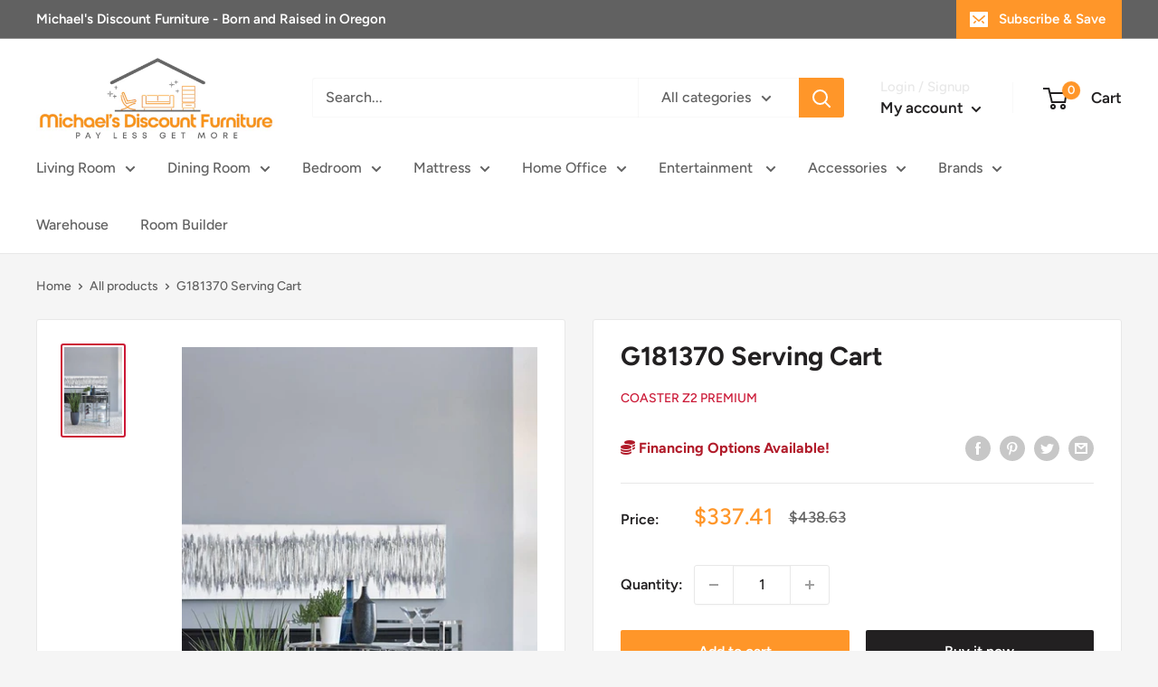

--- FILE ---
content_type: application/javascript; charset=utf-8
request_url: https://bundles.kaktusapp.com/storage/js/kaktusb_kaktus_bundles-michaels-discounts-furniture-or.myshopify.com.js?ver=4&shop=michaels-discounts-furniture-or.myshopify.com
body_size: 33586
content:
var kaktusbbaseUrl="https://bundles.kaktusapp.com/";var kaktusbApiUrl="https://bundles.kaktusapp.com/";var kaktusbShop="michaels-discounts-furniture-or.myshopify.com";var kaktusbTriggerEvents={};var kaktusbPageIds=[];var kaktusbCertainBtns=[];var kaktusbOffersHash={};var kaktusbCurrencyCode="USD";var kaktusbCurrencySymbol="${{amount}}";var kaktusbUrl=window.location.href;var kaktusbVersion="130"
var kaktusbShowPopupAllPeriod=0;var kaktusbShowPopupPerDay=0;var kaktusbWhenPopupDisplayed=0;var kaktusbRemoveFunnelProducts=3;var kaktusbMaxShowOffer=0;var kaktusbTriggerButton="";var kaktusbbuyItNow="";var kaktusbCartButton="";var kaktusbInlineWidget="";var kaktusbInlineWidgetCartPage="";var kaktusbInlineWidgetThankYouPage="";var kaktusbInlineWidgetSelectedPage="";var kaktusbCartSubtotal="";var kaktusbCartSubtotalContainer="";var kaktusbComboPrice="";var kaktusbInlineWidgetHomePage="";var kaktusbTranslations={"en":{"checkout_btn":"Add Bundle to Cart","discount_tag_text":"Save","total_text":"Total:","alert_before_text":"You just added","add_to_cart_btn":"Add","remove_btn":"Remove","cart_title":"Bundle Price","cart_open_btn":"Open Cart","cart_close_btn":"Close Cart","cart_min_qty":"Min Quantity:","cart_max_qty":"Max Quantity:","cart_checkout_btn":"Checkout"}};if(!kaktusbApp){var kaktusbApp=function(){const noImage=kaktusbbaseUrl+'assets/images/no-image.jpg';let currentProductId;let purchaseData=[];let orderData=[];let statisticArr=[];let iframe;let excludeOffers=[];let triggerProduct=false;let comboOffer=null;const currentLocale=Shopify.locale;const appContainerClass='.kaktusb-app-container'
let facebookId=null;let googleId=null;let pinterestId=null;let snapId=null;let snapEmail=null;const offerTypes={crossSell:1,upsell:2,bundle:3,postPurchase:4,discount:5,frequentlyBoughtTogether:6,homePage:8,exitIntent:7,cartPage:9,beforeCheckout:10,slider:11,bundleByProduct:13,bundleComboProducts:14,bundleBuilder:15,fbt:16}
const triggerTypes={addToCart:'1',cartPage:'2',thankYouPage:'3',selectedPages:'4',certainButtons:'5',productPage:'6',exitIntent:'7',homePage:'8',collectionPage:'9',blogPage:'10',beforeCheckout:'11',buyItNow:'12'}
const popupTypes={popup:'1',float_popup:'2',inline:'3'}
const inlineWidgetPosition={before:'1',after:'2'}
const comboBundleDisplayProducts={multiple:'1',single:'2'}
if(Shopify.designMode){buildPreviewContainer();}
kaktusbCurrencySymbol=decodeHTML(kaktusbCurrencySymbol.replace(/(<([^>]+)>)/ig,""));const currentCurrencyCode=Shopify.currency.active;let currentCurrencySymbol=kaktusbCurrencySymbol;let currencyRate=1;if(kaktusbCurrencyCode!==currentCurrencyCode){const country=Shopify.country;currencyRate=Shopify.currency.rate;const regexStr=`[${getMainCurrencySymbol()}]`;const regex=new RegExp(regexStr,'g')
currentCurrencySymbol=kaktusbCurrencySymbol.replace(regex,getCurrencySymbol(country,currentCurrencyCode));}
function getCurrencySymbol(locale,currency){return(0).toLocaleString(locale.toLowerCase(),{style:'currency',currency:currency,minimumFractionDigits:0,maximumFractionDigits:0}).replace(/\d/g,'').trim()}
function getMainCurrencySymbol(){if(kaktusbCurrencySymbol.includes('{{')){return kaktusbCurrencySymbol.replace(/{{(.*?)}}/ig,'').trim();}else{return kaktusbCurrencySymbol.trim();}}
function getPriceByRate(price){return(parseFloat(price)*currencyRate).toFixed(2);}
function getStorePriceByRate(price){return(parseFloat(price)/ currencyRate).toFixed(2);}
function currencyFormat(num){if(currentCurrencySymbol.includes('{{')){return currentCurrencySymbol.replace(/{{(.*?)}}/ig,formatNumber(num));}else{return currentCurrencySymbol+formatNumber(num);}}
function formatNumber(num){num=parseFloat(num).toFixed(2);return num.toString().replace(/(\d)(?=(\d{3})+(?!\d))/g,"$1,");}
function decodeHTML(html){const txt=document.createElement('textarea');txt.innerHTML=html;return txt.value;};function setCookieData(){let url=location.href;const kaktusbCurrentShownPerMonth=getCookie('kaktusbCurrentShownPerMonth');const kaktusbCurrentShownPerDay=getCookie('kaktusbCurrentShownPerDay');const ZERO=0;const oneMonth=new Date(Date.now()+3600000*24*25);const oneWeek=new Date(Date.now()+3600000*24*7);const oneDay=new Date(Date.now()+3600000*24);let currentDate=new Date(Date.now());currentDate=currentDate.toUTCString();if(url.includes('#')){url=url.split('#');if(url[url.length-1]){let parameter='#'+url[url.length-1];setCookie('kaktusbUrl',parameter,{expires:oneWeek});}}
if(!kaktusbCurrentShownPerMonth){setCookie('kaktusbCurrentShownPerMonth',ZERO,{expires:oneMonth});setCookie('kaktusbStartDatePerMonth',currentDate,{expires:oneMonth});}
if(!kaktusbCurrentShownPerDay){setCookie('kaktusbCurrentShownPerDay',ZERO,{expires:oneDay});setCookie('kaktusbStartDatePerDay',currentDate,{expires:oneDay});}}
setCookieData();function setCookie(name,value,options={}){options={path:'/',...options};if(options.expires instanceof Date){options.expires=options.expires.toUTCString();}
let updatedCookie=encodeURIComponent(name)+"="+encodeURIComponent(value);for(let optionKey in options){updatedCookie+="; "+optionKey;let optionValue=options[optionKey];if(optionValue!==true){updatedCookie+="="+optionValue;}}
document.cookie=updatedCookie;}
function getCookie(name){let matches=document.cookie.match(new RegExp("(?:^|; )"+name.replace(/([\.$?*|{}\(\)\[\]\\\/\+^])/g,'\\$1')+"=([^;]*)"));return matches?decodeURIComponent(matches[1]):undefined;}
function setContainerId(){return`kaktusb-app-${makeId(5)}`;}
function buildPopUpType(dataOffer,dataCart,currentProductId,triggerType,dataPage){for(let key in dataOffer.offers){const offerItem=dataOffer.offers[key];const popUpType=(offerItem.popup_type).toString();switch(popUpType){case popupTypes.popup:buildPopUp({dataOffer,offerItem,dataCart,currentProductId,triggerType});break;case popupTypes.float_popup:buildMiniPopUp({dataOffer,offerItem,dataCart,currentProductId,triggerType});break;case popupTypes.inline:buildInlineWidget({dataOffer,offerItem,dataCart,currentProductId,triggerType,dataPage});break;}}
socialPixel();}
function buildMiniPopUp(params){const{dataOffer,offerItem,dataCart,currentProductId,triggerType}=params;let popupShow=isPopupShown();if(!popupShow)return;let rootId=setContainerId();const floatTypeId=offerItem.float_type;const floatTypes={btn_icon:'1',btn_title:'2'};const float_position=offerItem.float_position;removeAppContainer(rootId);buildIframe(rootId);setMiniFrame(rootId);document.getElementById('kaktusb-widget').onload=function(){iframe=document.getElementById('kaktusb-widget');buildMiniContainer(dataOffer,offerItem,dataCart,currentProductId,triggerType);}
function setMiniFrame(rootId){const kaktusbContainer=document.getElementById(rootId);kaktusbContainer.style.opacity='0';kaktusbContainer.style.height='auto';kaktusbContainer.style.width='400px';kaktusbContainer.style.borderRadius='2px';kaktusbContainer.style.overflow='hidden';kaktusbContainer.style.margin='20px';switch(float_position){case"top_left":kaktusbContainer.style.bottom='auto';kaktusbContainer.style.right='auto';kaktusbContainer.style.top='0';kaktusbContainer.style.left='0';break;case"top_right":kaktusbContainer.style.bottom='auto';kaktusbContainer.style.right='0';kaktusbContainer.style.top='0';kaktusbContainer.style.left='auto';break;case"bottom_left":kaktusbContainer.style.bottom='0';kaktusbContainer.style.right='auto';kaktusbContainer.style.top='auto';kaktusbContainer.style.left='0';break;case"bottom_right":kaktusbContainer.style.bottom='0';kaktusbContainer.style.right='0';kaktusbContainer.style.top='auto';kaktusbContainer.style.left='auto';break;}
if(window.innerWidth<440){kaktusbContainer.style.width='100%';kaktusbContainer.style.margin='0';}}
function buildMiniContainer(dataOffer,offerItem,dataCart,currentProductId,triggerType){let html='';switch(floatTypeId){case floatTypes.btn_icon:html=btnIconType();break;case floatTypes.btn_title:html=btnTitleType();break;}
const element=document.createElement("div");element.classList.add("kaktusb-minimize");element.innerHTML=html;const rootDiv=iframe.contentWindow.document.getElementById(rootId);rootDiv.append(element);const timerData={minutes:dataOffer.design[offerItem.id].main.timer_min,seconds:dataOffer.design[offerItem.id].main.timer_sec,display:getAppSelector('.kaktusb-countdown__time',rootId),rootId,offerId:offerItem.id,mainOfferId:offerItem.main_offer_id,}
const countDownTimer=new Timer(timerData);setMiniPopUpStyle(dataOffer,offerItem,rootDiv,countDownTimer,rootId);buttonEvent(rootDiv,dataOffer,offerItem,dataCart,currentProductId,triggerType,countDownTimer);}
function btnIconType(){return html=`
                <div class="kaktusb-minimize__btn kaktusb-minimize__btn-icon">
                    <svg class="kaktusb-minimize_icon" width="30" height="34" viewBox="0 0 89 93" fill="none" xmlns="http://www.w3.org/2000/svg">
                        <path d="M33.7895 12.1541C30.579 8.46328 29.68 5.93798 23.9653 1.72913C17.6085 1.72913 5.98642 13.3844 9.90326 19.6005C17.0306 27.824 44.641 28.6658 48.301 28.083C48.7505 27.3707 36.0369 14.9384 33.7895 12.1541Z" fill="#20262F"/>
                        <path d="M64.9216 2.28125C59.1957 6.49792 58.2306 9.06746 55.0782 12.8888C52.8264 15.7219 40.0235 28.4378 40.6025 29.1625C44.2054 29.8214 71.9342 28.899 79.0112 20.5315C82.8713 14.1406 71.2908 2.34714 64.9216 2.28125Z" fill="#20262F"/>
                        <path d="M31.9865 12.826C29.226 9.67917 28.4531 7.52604 23.5396 3.9375C18.074 3.9375 8.08125 13.875 11.449 19.175C17.5771 26.1865 41.3167 26.9042 44.4635 26.4073C44.85 25.8 33.9188 15.2 31.9865 12.826Z" fill="#EAA700"/>
                        <path d="M30.922 11.3906C28.9319 8.43414 27.6095 6.69792 23.4553 3.9375C17.3961 3.9375 12.0575 13.1832 14.5451 18.0749C19.0681 24.5791 36.5718 25.2779 38.8785 24.7941C41.9637 20.224 32.3241 13.5945 30.922 11.3906Z" fill="#FFBD18"/>
                        <path d="M64.8197 4.4895C59.9061 8.02284 59.078 10.176 56.3728 13.378C54.4405 15.752 43.454 26.4072 43.9509 27.0145C47.0426 27.5666 70.8374 26.7937 76.9103 19.7822C80.2228 14.427 70.2853 4.54471 64.8197 4.4895Z" fill="#FFBD18"/>
                        <path d="M78.3989 31.5416H9.94448C6.14784 31.5416 3.0415 34.6676 3.0415 38.4882V84.22C3.0415 88.0407 6.14784 91.1666 9.94448 91.1666H78.3989C82.1956 91.1666 85.3019 88.0407 85.3019 84.22V38.4882C85.3019 34.6676 82.1956 31.5416 78.3989 31.5416Z" fill="#20262F"/>
                        <path d="M77.0207 32.6458H11.3228C7.679 32.6458 4.69775 35.627 4.69775 39.2708V82.8853C4.69775 86.5291 7.679 89.5103 11.3228 89.5103H77.0207C80.6644 89.5103 83.6457 86.5291 83.6457 82.8853V39.2708C83.6457 35.627 80.6644 32.6458 77.0207 32.6458Z" fill="#D92B07"/>
                        <path d="M83.5891 40.375H12.4832C12.4832 40.5546 12.4268 40.6744 12.4268 40.854V83.0623C12.4268 86.5946 15.0791 89.4684 18.4087 89.4684H76.1924C81.5535 89.8874 83.6455 87.1334 83.6455 83.0623V40.854C83.6455 40.6744 83.5891 40.5546 83.5891 40.375Z" fill="#F82A00"/>
                        <path d="M53.8332 38.7188H34.5103V89.5104H53.8332V38.7188Z" fill="#20262F"/>
                        <path d="M52.1769 38.7188H36.1665V89.5104H52.1769V38.7188Z" fill="#FFBD18"/>
                        <path d="M50.1401 14.9791H38.2037C36.4446 14.9791 35.0625 16.3736 35.0625 18.1485V28.9243C35.0625 30.6992 36.4446 32.0937 38.2037 32.0937H50.1401C51.8991 32.0937 53.2813 30.6992 53.2813 28.9243V18.1485C53.2813 16.3736 51.8991 14.9791 50.1401 14.9791Z" fill="#20262F"/>
                        <path d="M36.7188 18.8437C36.7188 17.6241 37.7075 16.6354 38.9271 16.6354H49.4167C50.6363 16.6354 51.625 17.6241 51.625 18.8437V30.4375C51.625 31.6571 50.6363 32.6458 49.4167 32.6458H38.9271C37.7075 32.6458 36.7188 31.6571 36.7188 30.4375V18.8437Z" fill="#FFBD18"/>
                        <path fill-rule="evenodd" clip-rule="evenodd" d="M1.38525 40.9271V33.198C1.38525 29.223 4.3665 26.0209 8.01025 26.0209H80.8853C84.529 26.0209 87.5103 29.223 87.5103 33.198V40.9271H1.38525Z" fill="#20262F"/>
                        <path fill-rule="evenodd" clip-rule="evenodd" d="M3.0415 39.2709V33.2593C3.0415 30.1676 5.90809 27.6771 9.4117 27.6771H79.4838C82.9874 27.6771 85.854 30.1676 85.854 33.2593V39.2709H3.0415Z" fill="#D92B07"/>
                        <path fill-rule="evenodd" clip-rule="evenodd" d="M12.4272 39.1605V33.198C12.4272 30.1615 14.9668 27.6771 18.0585 27.6771H80.2783C83.7012 27.4011 85.8543 30.2719 85.9095 33.198V39.1605H12.4272Z" fill="#F82A00"/>
                    </svg>
                    <span class="kaktusb-btn-text"></span>
                </div>
            `;return html}
function btnTitleType(){const html=`
                <div class="kaktusb-minimize__top">
                    <h2 class="kaktusb-minimize__title"></h2>

                    <div class="kaktusb-countdown">
                        <div class="kaktusb-countdown__wrap">
                            <div class="kaktusb-countdown__msg"></div>
                            <div class="kaktusb-countdown__time"></div>
                        </div>
                    </div>

                </div>
                <div class="kaktusb-minimize__btn"><span class="kaktusb-btn-text"></span></div>
            `;return html}
function setMiniPopUpStyle(dataOffer,offerItem,rootDiv,countDownTimer,rootId){const kaktusbApp=document.getElementById(rootId);const data={mainOfferId:offerItem.main_offer_id,offerId:offerItem.id,title:offerItem.title,timer_show:offerItem.allow_timer,timer_minutes:offerItem.timer_minutes,timer_seconds:offerItem.timer_seconds,timer_text:offerItem.timer_text,timer_bg:dataOffer.design[offerItem.id].main.timer_bg,timer_border_radius:dataOffer.design[offerItem.id].main.timer_border_radius,timer_color:dataOffer.design[offerItem.id].main.timer_color,btn_bg:dataOffer.design[offerItem.id].widget_type===11?dataOffer.design[offerItem.id].product.cart_btn_bg:dataOffer.design[offerItem.id].bottom.checkout_btn_bg,btn_font_color:dataOffer.design[offerItem.id].widget_type===11?dataOffer.design[offerItem.id].product.cart_btn_font_color:dataOffer.design[offerItem.id].bottom.checkout_btn_font_color,btn_text:getOfferTexts(dataOffer,offerItem).float_btn_text}
const btn=rootDiv.querySelector('.kaktusb-minimize__btn');const btnText=rootDiv.querySelector('.kaktusb-btn-text');btnText.innerText=data.btn_text;btn.style.background=data.btn_bg;btn.style.color=data.btn_font_color;switch(floatTypeId){case floatTypes.btn_icon:const miniContainerWidth=rootDiv.querySelector('.kaktusb-minimize__btn').offsetWidth;kaktusbApp.style.width=`${miniContainerWidth}px`;kaktusbApp.style.borderRadius=`50px`;break;case floatTypes.btn_title:const title=rootDiv.querySelector('.kaktusb-minimize__title');const timerText=rootDiv.querySelector('.kaktusb-countdown__msg');const timerDiv=rootDiv.querySelector('.kaktusb-countdown');title.innerText=data.title;if(data.timer_show){timerText.innerText=data.timer_text;timerDiv.style.background=data.timer_bg;timerDiv.style.borderRadius=data.timer_border_radius;timerDiv.style.color=data.timer_color;countDownTimer.startTimer();}else{timerDiv.remove();}
break;}
const miniContainerHeight=rootDiv.querySelector('.kaktusb-minimize').offsetHeight;kaktusbApp.style.height=`${miniContainerHeight}px`;kaktusbApp.style.opacity='1';}
function buttonEvent(rootDiv,dataOffer,offerItem,dataCart,currentProductId,triggerType,countDownTimer){const btn=rootDiv.querySelector('.kaktusb-minimize__btn');btn.addEventListener("click",function(e){e.preventDefault();countDownTimer.stopTimer();removeAppContainer(rootId);buildPopUp({dataOffer,offerItem,dataCart,currentProductId,triggerType});})}}
function buildInlineWidget(params){const{offerItem,triggerType}=params;let rootId=setContainerId();let nodeElement=null;nodeElement=getInlineNode(triggerType);function getInlineNode(triggerType){let defaultNodeElements=[];let inlineWidgetArr=[];switch(triggerType){case triggerTypes.cartPage:defaultNodeElements=[appContainerClass,'cart-items','form[action*="/cart"]'];inlineWidgetArr=kaktusbInlineWidgetCartPage.length?decodeHTML(kaktusbInlineWidgetCartPage).split(','):inlineWidgetArr;break;case triggerTypes.productPage:defaultNodeElements=[appContainerClass,'form[action*="/cart/add"]'];inlineWidgetArr=kaktusbInlineWidget.length?decodeHTML(kaktusbInlineWidget).split(','):inlineWidgetArr;break;case triggerTypes.selectedPages:defaultNodeElements=['.kaktusb-container'];inlineWidgetArr=kaktusbInlineWidgetSelectedPage.length?decodeHTML(kaktusbInlineWidgetSelectedPage).split(','):inlineWidgetArr;break;case triggerTypes.thankYouPage:defaultNodeElements=[appContainerClass,'.section__header'];inlineWidgetArr=kaktusbInlineWidgetThankYouPage.length?decodeHTML(kaktusbInlineWidgetThankYouPage).split(','):inlineWidgetArr;break;case triggerTypes.homePage:defaultNodeElements=[appContainerClass];inlineWidgetArr=kaktusbInlineWidgetHomePage.length?decodeHTML(kaktusbInlineWidgetHomePage).split(','):inlineWidgetArr;break;}
const commonInlineWidgetArr=inlineWidgetArr.concat(defaultNodeElements);const uniqueInlineWidgetArr=[...new Set(commonInlineWidgetArr)];if(uniqueInlineWidgetArr.length){for(let i=0;i<uniqueInlineWidgetArr.length;i++){const itemTrim=uniqueInlineWidgetArr[i].trim();const currentNode=document.querySelector(itemTrim);if(currentNode!=null){return currentNode;}}}else{return null;}}
if(!nodeElement)return;const isSylesheet=document.querySelector('link#KaktusBundlesCss');if(!isSylesheet){styleLoader();}
buildInlineContainer();function styleLoader(){const headID=document.getElementsByTagName('head')[0];const link=document.createElement('link');link.type='text/css';link.id='KaktusBundlesCss'
link.rel='stylesheet';headID.appendChild(link);link.href=kaktusbbaseUrl+`css/kaktus-bundles.css?v=${kaktusbVersion}`;};function buildInlineContainer(){clearPreviewContainer();const insertPosition=(offerItem.inline_position).toString();const element=document.createElement("div");element.setAttribute("id",rootId);element.style.width='100%';element.style.margin='20px 0';element.style.fontFamily='inherit';element.style.display='none';if(insertPosition===inlineWidgetPosition.before){nodeElement.before(element);}else{nodeElement.after(element);}}
const offerType=offerItem.offer_type;switch(offerType){case offerTypes.bundle:case offerTypes.frequentlyBoughtTogether:case offerTypes.bundleByProduct:case offerTypes.fbt:buildBundleInline({rootId,...params});break;case offerTypes.bundleComboProducts:const bundleDisplayProducts=offerItem.bundle_display_products;buildBundleInline({rootId,...params});hideHtmlNode(offerItem.variants_selector);if(bundleDisplayProducts===comboBundleDisplayProducts.multiple){removeShopifyForm(offerItem.buttons_selector);}
break;case offerTypes.bundleBuilder:buildBundleBuilder({rootId,...params});break;}}
function buildPopUp(params){const{offerItem}=params;let popupShow=isPopupShown();if(!popupShow)return;let rootId=setContainerId();increasePopupShown();disabledPageScroll();let kaktusbPopup=document.querySelector(`#${rootId}`);if(kaktusbPopup){kaktusbPopup.remove();}
buildIframe(rootId);createOffersData(offerItem.main_offer_id);document.getElementById('kaktusb-widget').onload=function(){iframe=document.getElementById('kaktusb-widget');buildBundle({rootId,...params});};}
function buildIframe(rootId){const html=`<iframe id="kaktusb-widget" style="width: 100% !important; height: 100% !important" frameborder="0" srcdoc='<!DOCTYPE html><html><head><link type="text/css" rel="stylesheet" href="${kaktusbbaseUrl}css/kaktus-bundles.css?v=${kaktusbVersion}"></head><body class="kaktusb-body"><div id="${rootId}"></div></body></html>'></iframe>`;const element=document.createElement("div");element.setAttribute("id",rootId);element.innerHTML=html;element.style.height='100%';element.style.width='100%';element.style.position='fixed';element.style.top='0';element.style.left='0';element.style.zIndex='99999999999999999';document.querySelector('body').append(element);}
function disabledPageScroll(){document.querySelector('body').style.overflow='hidden';document.querySelector('body').style.height='100%';document.querySelector('html').style.overflow='hidden';document.querySelector('html').style.height='100%';}
function removeAppContainer(rootId){const kaktusbPopup=document.querySelector(`#${rootId}`);iframe=null;if(kaktusbPopup){kaktusbPopup.remove();}
document.querySelector('body').style.overflow='';document.querySelector('body').style.height='';document.querySelector('html').style.overflow='';document.querySelector('html').style.height='';}
function buildPreviewContainer(){const rootDiv=document.querySelector(appContainerClass);if(!rootDiv)return;const html='<span>The <b>Kaktus APP</b> will be displayed here!</span>';const element=document.createElement("div");element.classList.add('kaktusb-app-preview');element.style.padding='20px';element.style.border='1px solid #e4e4e4';element.style.borderRadius='8px';element.style.textAlign='center';element.innerHTML=html;rootDiv.append(element);}
function clearPreviewContainer(){const previewContainer=document.querySelector(appContainerClass);if(previewContainer){previewContainer.innerHTML='';}}
function getAppSelector(element,rootId){let rootNode=document.querySelector(`#${rootId}`);if(iframe){rootNode=iframe.contentWindow.document.querySelector(`#${rootId}`);}
return rootNode.querySelector(element);}
function getAppSelectorAll(element,rootId){let rootNode=document.querySelector(`#${rootId}`);if(iframe){rootNode=iframe.contentWindow.document.querySelector(`#${rootId}`);}
return rootNode.querySelectorAll(element);}
function buildBundle(params){const{dataOffer,offerItem,dataCart,currentProductId,rootId,triggerType}=params;const offerObj={mainOfferId:offerItem.main_offer_id,offerId:offerItem.id,offerDesign:dataOffer.design[offerItem.id],popup_type:offerItem.popup_type,allowPageReload:offerItem.reload_page?true:false,pageReload:false,bundle_min_qty:offerItem.bundle_min_qty,bundle_max_qty:offerItem.bundle_max_qty,bundle_display_products:offerItem.bundle_display_products||'1',currentTriggerType:triggerType,cartOfferExcludeId:offerItem.main_offer_id,hideVariationPrice:offerItem.hide_variation_price}
const offerTexts=getOfferTexts(dataOffer,offerItem);let targetProduct=currentProductId?dataCart.items.find(element=>element.id===+currentProductId):'';const copyright=!dataOffer.brand?'':buildCopyright();const html=`
                <div class="kaktusb-popup__wrap">
                    <div class="kaktusb-popup__body kaktusb-bd">
                        <div class="kaktusb-popup__close kaktusb-close" data-close="${offerItem.close_btn_event}">
                            <svg aria-hidden="true" focusable="false" data-prefix="fas" data-icon="times" width="20" height="20" class="svg-inline--fa fa-times fa-w-11" role="img" xmlns="http://www.w3.org/2000/svg" viewBox="0 0 352 512">
                                <path fill="currentColor" d="M242.72 256l100.07-100.07c12.28-12.28 12.28-32.19 0-44.48l-22.24-22.24c-12.28-12.28-32.19-12.28-44.48 0L176 189.28 75.93 89.21c-12.28-12.28-32.19-12.28-44.48 0L9.21 111.45c-12.28 12.28-12.28 32.19 0 44.48L109.28 256 9.21 356.07c-12.28 12.28-12.28 32.19 0 44.48l22.24 22.24c12.28 12.28 32.2 12.28 44.48 0L176 322.72l100.07 100.07c12.28 12.28 32.2 12.28 44.48 0l22.24-22.24c12.28-12.28 12.28-32.19 0-44.48L242.72 256z"></path>
                            </svg>
                        </div>
                        <div class="kaktusb-popup__top kaktusb-bg-top">
                            <div class="kaktusb-popup__cart-alert kaktusb-hide">
                                <div class="kaktusb-before-alert kaktusb-alert-text"></div>
                                <div class="kaktusb-popup__cart-alert--img"></div>
                                <div class="kaktusb-alert-prod">«<span></span>»</div>
                            </div>
                        </div>

                        <div class="kaktusb-popup__main kaktusb-bg-main">
                            <div class="kaktusb-countdown kaktusb-timer">
                                <div class="kaktusb-countdown__wrap">
                                    <div class="kaktusb-countdown__msg kaktusb-timer-msg"></div>
                                    <div class="kaktusb-countdown__time"></div>
                                </div>
                            </div>

                            <div class="kaktusb-popup__main--wrapper kaktusb-wallpaper"></div>

                            <div class="kaktusb-popup__products">
                                <div class="kaktusb-popup__heading kaktusb-bg-heading">
                                    <h2 class="kaktusb-popup__title kaktusb-title"></h2>
                                    <p class="kaktusb-popup__description kaktusb-description"></p>
                                </div>
                                <section class="kaktusb-product__wrapp kaktusb-product--metro kaktusb-grid-item-2"></section>
                            </div>
                        </div>

                        <div class="kaktusb-popup__buttons kaktusb-bg-bottom">
                            <div class="kaktusb-popup__total--price">
                                <span class="kaktusb-total"></span>
                                <span class="kaktusb-total-price"></span>
                            </div>

                            <a href="#" class="kaktusb-checkout-btn" data-checkout="${offerItem.checkout_btn_event}" data-redirect="${offerItem.specific_url}"></a>
                        </div>
                        ${copyright}
                    </div>

                    <style type="text/css" id="kaktusb-custom-css"></style>
                </div>
            `;const element=document.createElement("div");element.classList.add("kaktusb-popup","kaktusb-hide");element.innerHTML=html;const rootDiv=iframe.contentWindow.document.getElementById(rootId);rootDiv.append(element);const timerData={minutes:offerObj.offerDesign.main.timer_min,seconds:offerObj.offerDesign.main.timer_sec,display:getAppSelector('.kaktusb-countdown__time',rootId),rootId,offerId:offerObj.offerId,mainOfferId:offerObj.mainOfferId,offerObj:offerObj}
buildTimer(timerData.minutes,timerData.seconds,timerData.display);const countDownTimer=new Timer(timerData);const product_data=offerItem.products;for(let key in product_data){if(product_data.hasOwnProperty(key)){for(const[productId,variantsArr]of Object.entries(product_data[key])){const productArray=JSON.parse(JSON.stringify(dataOffer.products));const bundle_qty=Object.keys(dataOffer.qtyData).length?dataOffer.qtyData[offerObj.offerId][productId]:1;const discount=dataOffer.discount[offerObj.offerId][key].discount;const discount_type=dataOffer.discount[offerObj.offerId][key].discount_type;productArray[productId].discount_type=typeof discount_type!=undefined?discount_type:null;productArray[productId].discount=typeof discount!=undefined?discount:null;productArray[productId].bundle_qty=typeof bundle_qty!=undefined?bundle_qty:null;let params={product:productArray[productId],variantsArr,popup_type:offerObj.popup_type,rootId,countDownTimer,offerObj}
fillBundleProduct(params);}}}
setActiveProducts(element,rootId,offerObj.bundle_min_qty,offerObj.bundle_max_qty);changeBundleTotalPrice(rootId);if(targetProduct){fillTargetProduct(targetProduct,rootId);}
toggleActiveProducts(element,offerObj.bundle_min_qty,offerObj.bundle_max_qty);actionBundle({element,offerObj,rootId,countDownTimer});setTranslation(rootId,dataOffer);buildWidget(offerObj.offerDesign,rootId,countDownTimer);changeWidgetText(element,offerTexts);}
function buildBundleInline(params){const{dataOffer,offerItem,rootId,triggerType,dataPage}=params;const offerObj={mainOfferId:offerItem.main_offer_id,offerId:offerItem.id,offerDesign:dataOffer.design[offerItem.id],allowPageReload:offerItem.reload_page?true:false,popup_type:offerItem.popup_type,pageReload:false,bundle_min_qty:offerItem.bundle_min_qty,bundle_max_qty:offerItem.bundle_max_qty,bundle_display_products:offerItem.bundle_display_products||'1',currentTriggerType:triggerType,cartOfferExcludeId:offerItem.main_offer_id,offer_type:offerItem.offer_type,hideVariationPrice:offerItem.hide_variation_price}
const offerTexts=getOfferTexts(dataOffer,offerItem);const copyright=!dataOffer.brand?'':buildCopyright();const btnHtml=offerObj.bundle_display_products===comboBundleDisplayProducts.multiple?`<a href="#" class="kaktusb-checkout-btn" data-checkout="${offerItem.checkout_btn_event}" data-redirect="${offerItem.specific_url}"></a>`:'';const html=`
                <div class="kaktusb-popup__body kaktusb-bd">
                    <div class="kaktusb-popup__main kaktusb-bg-main">
                        <div class="kaktusb-countdown kaktusb-timer">
                            <div class="kaktusb-countdown__wrap">
                                <div class="kaktusb-countdown__msg kaktusb-timer-msg"></div>
                                <div class="kaktusb-countdown__time"></div>
                            </div>
                        </div>

                        <div class="kaktusb-popup__main--wrapper kaktusb-wallpaper"></div>

                        <div class="kaktusb-popup__products">
                            <div class="kaktusb-popup__heading kaktusb-bg-heading">
                                <h2 class="kaktusb-popup__title kaktusb-title"></h2>
                                <p class="kaktusb-popup__description kaktusb-description"></p>
                            </div>
                            <section class="kaktusb-product__wrapp kaktusb-product--metro kaktusb-grid-item-2"></section>
                        </div>
                    </div>

                    <div class="kaktusb-popup__buttons kaktusb-bg-bottom">
                        <div class="kaktusb-popup__total--price">
                            <span class="kaktusb-total"></span>
                            <span class="kaktusb-compare-price kaktusb-compare-total"></span>
                            <span class="kaktusb-total-price"></span>
                        </div>

                        ${btnHtml}
                    </div>
                    ${copyright}
                </div>

                <style type="text/css" id="kaktusb-custom-css"></style>
            `;const element=document.createElement("div");element.classList.add("kaktusb-inline");element.innerHTML=html;const rootDiv=document.getElementById(rootId);rootDiv.append(element);const timerData={minutes:offerObj.offerDesign.main.timer_min,seconds:offerObj.offerDesign.main.timer_sec,display:getAppSelector('.kaktusb-countdown__time',rootId),rootId,offerId:offerObj.offerId,mainOfferId:offerObj.mainOfferId,offerObj:offerObj}
buildTimer(timerData.minutes,timerData.seconds,timerData.display);const countDownTimer=new Timer(timerData);if(offerObj.bundle_display_products===comboBundleDisplayProducts.single){comboOffer={...offerObj,rootDiv,dataPage};buyItNowCombo();}
const product_data=offerItem.products;for(let key in product_data){if(product_data.hasOwnProperty(key)){for(const[productId,variantsArr]of Object.entries(product_data[key])){const productArray=JSON.parse(JSON.stringify(dataOffer.products));const bundle_qty=Object.keys(dataOffer.qtyData).length?dataOffer.qtyData[offerObj.offerId][productId]:1;const discount=dataOffer.discount[offerObj.offerId][key].discount;const discount_type=dataOffer.discount[offerObj.offerId][key].discount_type;productArray[productId].discount_type=typeof discount_type!=undefined?discount_type:null;productArray[productId].discount=typeof discount!=undefined?discount:null;productArray[productId].bundle_qty=typeof bundle_qty!=undefined?bundle_qty:null;let params={product:productArray[productId],variantsArr,popup_type:offerObj.popup_type,rootId,countDownTimer,offerObj,offer_type:offerObj.offer_type}
fillBundleProduct(params);}}}
setActiveProducts(element,rootId,offerObj.bundle_min_qty,offerObj.bundle_max_qty);buildBundleASaleLabel(dataOffer,offerObj.offerId,rootDiv);changeBundleTotalPrice(rootId);changeBundleComparePrice(rootId);if(offerObj.bundle_display_products===comboBundleDisplayProducts.multiple){toggleActiveProducts(element,offerObj.bundle_min_qty,offerObj.bundle_max_qty);}
actionBundle({element,offerObj,rootId,countDownTimer});setTranslation(rootId,dataOffer);buildWidget(offerObj.offerDesign,rootId,countDownTimer);changeWidgetText(element,offerTexts);setTimeout(()=>{rootDiv.style.display='block';},500);}
function buildBundleBuilder(params){const{dataOffer,offerItem,rootId,triggerType}=params;const offerObj={mainOfferId:offerItem.main_offer_id,offerId:offerItem.id,offerDesign:dataOffer.design[offerItem.id],allowPageReload:offerItem.reload_page?true:false,popup_type:offerItem.popup_type,pageReload:false,bundle_min_qty:offerItem.bundle_min_qty,bundle_max_qty:offerItem.bundle_max_qty,bundle_display_products:offerItem.bundle_display_products||'1',currentTriggerType:triggerType,cartOfferExcludeId:offerItem.main_offer_id,hideVariationPrice:offerItem.hide_variation_price}
const offerTexts=getOfferTexts(dataOffer,offerItem);const copyright=!dataOffer.brand?'':buildCopyright();const designTrans=getSettingTexts(dataOffer);const cartText={cart_title:designTrans.cart_title,cart_checkout_btn:designTrans.cart_checkout_btn,cart_open_btn_text:designTrans.cart_open_btn,cart_close_btn_text:designTrans.cart_close_btn,cart_min_qty_text:designTrans.cart_min_qty,cart_max_qty_text:designTrans.cart_max_qty}
const cartHtml=`
                <div class="kaktusb-cart">
                    <div class="kaktusb-cart__main"></div>

                    <div class="kaktusb-cart__footer">
                        <div class="kaktusb-cart__total">
                            <div class="kaktusb-cart__title">${cartText.cart_title}</div>
                            <div class="kaktusb-cart__total-price"></div>
                        </div>

                        <div class="kaktusb-cart__buttons">
                            <button type="button" class="kaktusb-toggle-cart-button">
                                <span class="kaktusb-toggle-cart-button__open">${cartText.cart_open_btn_text}</span>
                                <span class="kaktusb-toggle-cart-button__close">${cartText.cart_close_btn_text}</span>
                            </button>
                            <button type="button" class="kaktusb-checkout-button kaktusb-disabled" data-checkout="${offerItem.checkout_btn_event}" data-redirect="${offerItem.specific_url}">${cartText.cart_checkout_btn}</button>
                        </div>

                        ${offerObj.bundle_min_qty > 0 ? `<div class="kaktusb-cart__condition kaktusb-cart__min-qty"data-min-qty="${offerObj.bundle_min_qty}">${cartText.cart_min_qty_text}&nbsp;${offerObj.bundle_min_qty}</div>` : ''}
                        ${offerObj.bundle_max_qty > 0 ? `<div class="kaktusb-cart__condition kaktusb-cart__max-qty"data-max-qty="${offerObj.bundle_max_qty}">${cartText.cart_max_qty_text}&nbsp;${offerObj.bundle_max_qty}</div>` : ''}
                    </div>
                </div>
            `;const html=`
                <div class="kaktusb-popup__body kaktusb-bd">
                    <div class="kaktusb-popup__main kaktusb-bg-main">
                        <div class="kaktusb-countdown kaktusb-timer">
                            <div class="kaktusb-countdown__wrap">
                                <div class="kaktusb-countdown__msg kaktusb-timer-msg"></div>
                                <div class="kaktusb-countdown__time"></div>
                            </div>
                        </div>

                        <div class="kaktusb-popup__main--wrapper kaktusb-wallpaper"></div>

                        <div class="kaktusb-popup__products">
                            <div class="kaktusb-popup__heading kaktusb-bg-heading">
                                <h2 class="kaktusb-popup__title kaktusb-title"></h2>
                                <p class="kaktusb-popup__description kaktusb-description"></p>
                            </div>
                            <section class="kaktusb-product__wrapp kaktusb-product--metro kaktusb-grid-item-2"></section>
                        </div>
                    </div>

                    ${copyright}
                </div>

                ${cartHtml}

                <style type="text/css" id="kaktusb-custom-css"></style>
            `;const element=document.createElement("div");element.classList.add("kaktusb-inline");element.innerHTML=html;const rootDiv=document.getElementById(rootId);rootDiv.append(element);const timerData={minutes:offerObj.offerDesign.main.timer_min,seconds:offerObj.offerDesign.main.timer_sec,display:getAppSelector('.kaktusb-countdown__time',rootId),rootId,offerId:offerObj.offerId,mainOfferId:offerObj.mainOfferId,offerObj:offerObj}
buildTimer(timerData.minutes,timerData.seconds,timerData.display);const countDownTimer=new Timer(timerData);const product_data=offerItem.products;for(let key in product_data){if(product_data.hasOwnProperty(key)){for(const[productId,variantsArr]of Object.entries(product_data[key])){const productArray=JSON.parse(JSON.stringify(dataOffer.products));const bundle_qty=Object.keys(dataOffer.qtyData).length?dataOffer.qtyData[offerObj.offerId][productId]:1;const discount=dataOffer.discount[offerObj.offerId][key].discount;const discount_type=dataOffer.discount[offerObj.offerId][key].discount_type;productArray[productId].discount_type=typeof discount_type!=undefined?discount_type:null;productArray[productId].discount=typeof discount!=undefined?discount:null;productArray[productId].bundle_qty=typeof bundle_qty!=undefined?bundle_qty:null;let params={product:productArray[productId],variantsArr,popup_type:offerObj.popup_type,rootId,countDownTimer,offerObj}
fillBundleBuilderProduct(params);}}}
actionBundleBuilder({element,offerObj,rootId,countDownTimer});setTranslation(rootId,dataOffer);buildWidget(offerObj.offerDesign,rootId,countDownTimer);changeWidgetText(element,offerTexts);setTimeout(()=>{rootDiv.style.display='block';},500);}
function buildCopyright(){return'<div class="kaktusb-copyright"><a href="https://kaktusapp.com/" target="_blank">Powered by Kaktus</a></div>';}
function setTranslation(rootId,dataOffer){const settingTexts=getSettingTexts(dataOffer)
const dataTranslation={"checkout-btn-text":{value:"checkout_btn",element:"kaktusb-checkout-btn"},"total-text":{value:"total_text",element:"kaktusb-total"},"discount-tag-text":{value:"discount_tag_text",element:"kaktusb-save"},"before-alert-text":{value:"alert_before_text",element:"kaktusb-alert-text"},"add-to-cart-btn-text":{value:"add_to_cart_btn",element:"kaktusb-cart-btn-text"},"remove-btn-text":{value:"remove_btn",element:"kaktusb-remove-btn-text"}};for(let key in dataTranslation){const{value,element}=dataTranslation[key];const option=settingTexts[value];if(option==null)return;const nodeList=getAppSelectorAll('.'+element,rootId)
nodeList.forEach((node)=>{node.innerText=option;});}}
function getSettingTexts(dataOffer){const defaultLocale=dataOffer.current_lang;const defaultLang=kaktusbTranslations[defaultLocale]||kaktusbTranslations[Object.keys(kaktusbTranslations)[0]];const currentLang=kaktusbTranslations[currentLocale]||defaultLang;return{'checkout_btn':currentLang.checkout_btn||defaultLang.checkout_btn,'total_text':currentLang.total_text||defaultLang.total_text,'discount_tag_text':currentLang.discount_tag_text||defaultLang.discount_tag_text,'alert_before_text':currentLang.alert_before_text||defaultLang.alert_before_text,'add_to_cart_btn':currentLang.add_to_cart_btn||defaultLang.add_to_cart_btn,'remove_btn':currentLang.remove_btn||defaultLang.remove_btn,'cart_title':currentLang.cart_title||defaultLang.cart_title,'cart_checkout_btn':currentLang.cart_checkout_btn||defaultLang.cart_checkout_btn,'cart_open_btn':currentLang.cart_open_btn||defaultLang.cart_open_btn,'cart_close_btn':currentLang.cart_close_btn||defaultLang.cart_close_btn,'cart_min_qty':currentLang.cart_min_qty||defaultLang.cart_min_qty,'cart_max_qty':currentLang.cart_max_qty||defaultLang.cart_max_qty,}}
function getOfferTexts(dataOffer,offerItem){const{translate}=offerItem;let data=translate[currentLocale]||offerItem;return{'title':data.title||offerItem.title,'allow_set_description':offerItem.allow_set_description,'description':data.description||offerItem.description,'timer_text':data.timer_text||offerItem.timer_text,'float_btn_text':data.float_btn_text||offerItem.float_btn_text}}
function calcVariantsDiscountPrice(product,variants){const variantPrice=getPriceByRate(parseFloat(variants['variantPrice']));const discountVal=product.discount_type!=="%"?getPriceByRate(product.discount):product.discount;if(product.discount_type==="%"){return(variantPrice-(variantPrice*+discountVal / 100)).toFixed(2);}else{return(+variantPrice- +discountVal).toFixed(2);}}
function getActiveVariants(allVariants,activeVariants){const variants=[];for(let key in allVariants){if(activeVariants&&activeVariants.includes(allVariants[key].productId)){variants.push(allVariants[key]);}else{variants.push(allVariants[key]);}}
return variants;}
function fillBundleProduct(params){const{product,variantsArr,popup_type,rootId,countDownTimer,offerObj,offer_type}=params;const variants=getActiveVariants(product.variants,variantsArr);product.variants=variants;const productTitle=product.title;const productDescription=product.description;const productImg=product.variants[0].image||noImage;let discount='';let productPrice=getPriceByRate(product.variants[0].variantPrice);let comparePrice='';let minQty=product.bundle_qty?product.bundle_qty:1;let bundleQty="";let variantsBlockHtml='';let variantIds=[];if(product.variants.length>1){let variantsHtml=`<select class="kaktusb-variations" data-productId="${product.variants[0].productId}" data-storePrice="${product.variants[0].variantPrice}">`;for(let key in product.variants){let variantPrice=getPriceByRate(product.variants[key]['variantPrice']);if(product.discount!=undefined&&product.discount_type!=undefined&&parseInt(product.discount)!=0){variantPrice=calcVariantsDiscountPrice(product,product.variants[key]);}
variantsHtml+=`
                        <option
                            value="${product.variants[key]['productId']}"
                            data-title="${product.variants[key]['title']}"
                            data-price="${getPriceByRate(product.variants[key]['variantPrice'])}"
                            data-store-price="${product.variants[key]['variantPrice']}"
                            data-compare-price="${getPriceByRate(product.variants[key]['variantComparePrice'])}"
                            data-diccounted-price="${variantPrice}"
                            data-image="${product.variants[key].image}"
                        >
                            ${product.variants[key]['title']} ${offerObj.hideVariationPrice ? '' : ' - ' + currencyFormat(variantPrice)}
                        </option>
                    `;}
variantsHtml+='</select>';if(+minQty>1){let totalVariantPrice=0;for(let i=0;i<+minQty;i++){variantsBlockHtml+=`<div class="kaktusb-variant-row"><span>#${i + 1}</span> ${variantsHtml}</div>`;variantIds.push(product.variants[0].productId);totalVariantPrice+=+product.variants[0].variantPrice}
productPrice=getPriceByRate(totalVariantPrice);}else{variantsBlockHtml=variantsHtml;variantIds.push(product.variants[0].productId);}}else{variantIds.push(product.variants[0].productId);if(+minQty>1){bundleQty=`<span class="kaktusb-save-label kaktusb-qty-label">x${minQty}</span>`}}
if(product.discount!=undefined&&product.discount_type!=undefined&&parseInt(product.discount)!=0){let discountVal=product.discount_type!=="%"?getPriceByRate(product.discount):product.discount;discount=`
                    <div class="kaktusb-price--compare">
                        <span class="kaktusb-save-label">
                            <span class="kaktusb-save" data-discount="${discountVal}" data-discountType="${product.discount_type}"></span>

                            ${(product.discount_type === "%")
                                ? `<span class="kaktusb-price--compare-save">${Math.round(discountVal)}</span>${product.discount_type}`
                                : `<span class="kaktusb-price--compare-save">${discountVal}</span>&nbsp;${product.discount_type}`
                            }
                        </span>
                    </div>
                `;let compareTotalPrice=calcTotalProductPrice(product,productPrice,minQty);comparePrice=`<span class="kaktusb-price--compare-price kaktusb-compare-price" data-compare-price="${compareTotalPrice}">${currencyFormat(productPrice)}</span>`;if(product.discount_type==="%"){productPrice=(+productPrice-(+productPrice*+product.discount / 100));}else{productPrice=(+productPrice- +discountVal);}}
let totalProductPrice=calcTotalProductPrice(product,productPrice,minQty);productPrice=currencyFormat(productPrice);const html=`
                <div class="kaktusb-bundle-icon"><div></div></div>

                <div class="kaktusb-bundle-product-wrap kaktusb-product-border">
                    <div class="kaktusb-product__content" data-productId="${variantIds.join(',')}" data-storePrice="${product.variants[0].variantPrice}">
                        <div class="kaktusb-product__img kaktusb-product__img--wrapper">
                            <img src="${productImg}" alt="Product">
                        </div>
                        ${discount}

                        <div class="kaktusb-prod-det">
                            <h2 class="kaktusb-product__title kaktusb-prod-title">${productTitle}</h2>
                            <p class="kaktusb-prod-desc">
                                <span class="kaktusb-desc-short">${productDescription}</span>
                                <span class="kaktusb-desc-full kaktusb-hide">${productDescription}</span>
                            </p>

                            <div class="kaktusb-product__info--variations kaktusb-variations-wrap">
                                ${variantsBlockHtml}
                            </div>
                        </div>
                    </div>

                    <div class="kaktusb-product__info kaktusb-product-bg">
                        <div class="kaktusb-product__info--top">
                            <div class="kaktusb-product__price">
                                <span class="kaktusb-price--main kaktusb-price" data-product-price="${totalProductPrice}">${productPrice}</span>
                                ${comparePrice}
                            </div>

                            ${bundleQty}
                            <input class="kaktusb-qty-input" type="hidden" value="${minQty}">
                        </div>
                    </div>
                </div>

                <div class="kaktusb-active-product kaktusb-hide">
                    <label>
                        <input type="checkbox" checked class="kaktusb-check-product">
                        <div class="kaktusb-check"></div>
                    </label>
                </div>
                `;const element=document.createElement("div");element.setAttribute('data-active',true);element.classList.add("kaktusb-product__item","kaktusb-product__item--metro","kaktusb-product-item","kaktusb-product-border","kaktusb-bundle-product");element.innerHTML=html;const variationSelect=element.querySelectorAll('.kaktusb-variations');if(variationSelect.length){variationSelect.forEach(select=>{select.addEventListener("change",function(e){e.preventDefault();let variantPrice=this.selectedOptions[0].getAttribute('data-price');let variantDiscountPrice=this.selectedOptions[0].getAttribute('data-diccounted-price');const variantStorePrice=this.selectedOptions[0].getAttribute('data-store-price');const activeImg=this.selectedOptions[0].getAttribute('data-image');const element=this.closest('.kaktusb-product-item');const variants=element.querySelectorAll('.kaktusb-variations');let productId=this.value;if(variants.length>1){let variantIds=[];let resultPrice=0;let resultDiscountPrice=0;variants.forEach(item=>{const itemId=item.selectedOptions[0].value;const itemPrice=+item.selectedOptions[0].getAttribute('data-price');const itemDiscountPrice=+item.selectedOptions[0].getAttribute('data-diccounted-price');variantIds.push(itemId);resultPrice+=itemPrice;resultDiscountPrice+=itemDiscountPrice;})
productId=variantIds.join(',');variantPrice=resultPrice;variantDiscountPrice=resultDiscountPrice;}
element.querySelector('.kaktusb-product__content').setAttribute('data-productId',productId);element.querySelector('.kaktusb-product__content').setAttribute('data-storePrice',variantStorePrice);element.querySelector('.kaktusb-price').setAttribute('data-product-price',variantDiscountPrice);let comparePrice=element.querySelector('.kaktusb-compare-price');if(comparePrice){comparePrice.setAttribute('data-compare-price',variantPrice);}
changeVariantImage(element,activeImg);changeVariantPrice(element,variantPrice);changeBundleTotalPrice(rootId);changeBundleComparePrice(rootId);if(offer_type&&+offer_type===+offerTypes.bundleComboProducts){const products=getAppSelectorAll('.kaktusb-product__item',rootId);const variantPrice=calcComboVariantPrice(products);changeComboProductPrice(variantPrice);}});})}
if(popup_type&&popup_type===popupTypes.inline){previewProductEvents(element,product,rootId,countDownTimer,offerObj);}
const rootDiv=getAppSelector('.kaktusb-product__wrapp',rootId);rootDiv.append(element);}
function calcTotalProductPrice(product,price,qty=1){if(product.variants.length>1){return price}
return(+qty>1)?price*+qty:price;}
function changeBundleTotalPrice(rootId){const product=getAppSelectorAll('.kaktusb-product__item',rootId);const totalPrice=getAppSelector('.kaktusb-total-price',rootId);let total=0;product.forEach(item=>{const isActive=item.getAttribute('data-active');if(isActive==='true'){const price=item.querySelector('.kaktusb-price--main').getAttribute('data-product-price');total+=+price;}});totalPrice.innerText=currencyFormat(total);}
function changeBundleComparePrice(rootId){let bundleSaleLabel=document.querySelector('.kaktusb-total-save',rootId);if(!bundleSaleLabel)return;const product=getAppSelectorAll('.kaktusb-product__item',rootId);const totalComparePrice=getAppSelector('.kaktusb-compare-total',rootId);let total=0;product.forEach(item=>{const isActive=item.getAttribute('data-active');if(isActive==='true'){const price=item.querySelector('.kaktusb-compare-price')?item.querySelector('.kaktusb-compare-price').getAttribute('data-compare-price'):item.querySelector('.kaktusb-price').getAttribute('data-product-price');total+=+price;}});totalComparePrice.innerText=currencyFormat(total);}
function buildBundleASaleLabel(dataOffer,offerId,rootDiv){const discount=dataOffer.discount[offerId][0].discount;const discount_type=dataOffer.discount[offerId][0].discount_type;const offer_discount=typeof discount!=undefined?discount:null;const offer_discount_type=typeof discount_type!=undefined?discount_type:null;if(!offer_discount||!offer_discount_type||parseInt(offer_discount)===0)return;let discountVal=Math.round(offer_discount);const html=`
                <span class="kaktusb-save"></span>
                <span>${discountVal}</span>${(offer_discount_type === "%") ? offer_discount_type : `${offer_discount_type}`}
            `;const element=document.createElement("span");element.classList.add("kaktusb-save-label","kaktusb-total-save");element.innerHTML=html;rootDiv.querySelector('.kaktusb-popup__total--price').append(element);}
function showActiveCheckbox(rootId){const products=getAppSelectorAll('.kaktusb-product__item',rootId);products.forEach(product=>{const item=product.querySelector('.kaktusb-active-product');item.classList.remove('kaktusb-hide');});}
function changeVariantPrice(element,price){const priceContainer=element.querySelector(".kaktusb-compare-price");const mainPriceContainer=element.querySelector(".kaktusb-price");const discountContainer=element.querySelector(".kaktusb-save");let newPrice=price;if(discountContainer){const discountValue=discountContainer.getAttribute("data-discount");const discountType=discountContainer.getAttribute("data-discountType");if(discountType==="%"){newPrice=(+price-(+price*+discountValue / 100)).toFixed(2);}else{newPrice=(+price- +discountValue).toFixed(2);}}
if(priceContainer){priceContainer.innerText=currencyFormat(price);}
mainPriceContainer.innerText=currencyFormat(newPrice)}
function changeVariantImage(element,activeImage){if(!activeImage)return;const image=element.querySelector('.kaktusb-product__img img');image.setAttribute('src',activeImage);}
function changeQtyValue(qty,type,maxVal){let currentQty=+qty.value;let minValue=+qty.getAttribute('min');let nextQty;switch(type){case'add':{if(maxVal){maxVal=+maxVal;nextQty=currentQty<maxVal?currentQty+1:maxVal;}else{nextQty=currentQty+1;}
break;}
case'sub':{currentQty===minValue?nextQty=minValue:nextQty=currentQty-1;break;}
case'change':{if(maxVal){maxVal=+maxVal;nextQty=currentQty<maxVal?currentQty:maxVal;}else{nextQty=currentQty;}
if(nextQty<=0){nextQty=1;}}}
qty.value=nextQty;}
function fillBundleBuilderProduct(params){const{product,variantsArr,popup_type,rootId,countDownTimer,offerObj}=params;const variants=getActiveVariants(product.variants,variantsArr);product.variants=variants;const productTitle=product.title;const productDescription=product.description;const productImg=product.variants[0].image||noImage;let discount='';let productPrice=getPriceByRate(product.variants[0].variantPrice);let comparePrice='';let minQty=product.bundle_qty?product.bundle_qty:1;let variantsHtml='';if(product.discount!=undefined&&product.discount_type!=undefined&&parseInt(product.discount)!=0){let discountVal=product.discount_type!=="%"?getPriceByRate(product.discount):product.discount;discount=`
                    <div class="kaktusb-price--compare">
                        <span class="kaktusb-save-label">
                            <span class="kaktusb-save" data-discount="${discountVal}" data-discountType="${product.discount_type}"></span>

                            ${(product.discount_type === "%")
                    ? `<span class="kaktusb-price--compare-save">${Math.round(discountVal)}</span>${product.discount_type}`
                    : `<span class="kaktusb-price--compare-save">${discountVal}</span>&nbsp;${product.discount_type}`
                }
                        </span>
                    </div>
                `;comparePrice=`<span class="kaktusb-price--compare-price kaktusb-compare-price" data-compare-price="${productPrice}">${currencyFormat(productPrice)}</span>`;if(product.discount_type==="%"){productPrice=(+productPrice-(+productPrice*+product.discount / 100));}else{productPrice=(+productPrice- +discountVal);}}
if(product.variants.length>1){variantsHtml=`<select class="kaktusb-variations">`;for(let key in product.variants){let variantPrice=getPriceByRate(product.variants[key]['variantPrice']);if(product.discount!=undefined&&product.discount_type!=undefined&&parseInt(product.discount)!=0){variantPrice=calcVariantsDiscountPrice(product,product.variants[key]);}
variantsHtml+=`
                        <option
                            value="${product.variants[key]['productId']}"
                            data-price="${getPriceByRate(product.variants[key]['variantPrice'])}"
                            data-store-price="${product.variants[key]['variantPrice']}"
                            data-compare-price="${getPriceByRate(product.variants[key]['variantComparePrice'])}"
                            data-diccounted-price="${variantPrice}"
                            data-image="${product.variants[key].image}"
                            data-title="${product.variants[key]['title']}"
                        >
                            ${product.variants[key]['title']} ${offerObj.hideVariationPrice ? '' : ' - ' + currencyFormat(variantPrice)}
                        </option>
                    `;}
variantsHtml+='</select>';}else{variantsHtml='';}
const html=`
                <div class="kaktusb-bundle-icon"><div></div></div>

                <div class="kaktusb-bundle-product-wrap kaktusb-product-border">
                    <div class="kaktusb-product__content">
                        <div class="kaktusb-product__img kaktusb-product__img--wrapper">
                            <img src="${productImg}" alt="Product">
                        </div>
                        ${discount}

                        <div class="kaktusb-prod-det">
                            <h2 class="kaktusb-product__title kaktusb-prod-title">${productTitle}</h2>
                            <p class="kaktusb-prod-desc">
                                <span class="kaktusb-desc-short">${productDescription}</span>
                                <span class="kaktusb-desc-full kaktusb-hide">${productDescription}</span>
                            </p>

                            <div class="kaktusb-product__info--variations kaktusb-variations-wrap">
                                ${variantsHtml}
                            </div>
                        </div>
                    </div>

                    <div class="kaktusb-product__info kaktusb-product-bg">
                        <div class="kaktusb-product__info--top">
                            <div class="kaktusb-product__price">
                                <span class="kaktusb-price--main kaktusb-price" data-product-price="${productPrice}">${currencyFormat(productPrice)}</span>
                                ${comparePrice}
                            </div>

                            <div class="kaktusb-product__quantity kaktusb-qty">
                                <div class="kaktusb-product__quantity--input">
                                    <input class="kaktusb-qty-input" type="number" value="${minQty}" min="1">
                                </div>
                                <div class="kaktusb-product__quantity--actions">
                                    <div class="kaktusb-product__quantity--plus kaktusb-qty-btn kaktusb-qty-btn-t">+</div>
                                    <div class="kaktusb-product__quantity--minus kaktusb-qty-btn kaktusb-qty-btn-b">-</div>
                                </div>
                            </div>
                        </div>

                        <div class="kaktusb-product__actions">
                            <a href="#" class="kaktusb-product__actions--btn kaktusb-cart-btn" data-productId="${product.variants[0].productId}" data-storePrice="${product.variants[0].variantPrice}">
                                <svg class="kaktusb-product-cart" xmlns="http://www.w3.org/2000/svg" width="19" height="20" viewBox="0 0 19 20">
                                    <g>
                                        <g>
                                            <g>
                                                <path fill="inherit" d="M7.126 10h-.754c-.126 0-.227-.052-.252-.138l-1.887-4.62c-.05-.12.076-.242.252-.242h1.082a.35.35 0 0 1 .276.138l1.535 4.62c.05.12-.076.242-.252.242zm9.036 1.487l2.767-6.474c.279-.651-.299-1.322-1.115-1.322H3.702L2.906.553A.74.74 0 0 0 2.209 0H.24A.229.229 0 0 0 0 .237v.987c0 .138.1.237.239.237h1.234c.12 0 .199.078.239.177l3.204 12.81a.74.74 0 0 0 .697.552h10.45c.14 0 .239-.099.239-.237v-.967c0-.138-.1-.237-.24-.237H6.37c-.1 0-.199-.079-.238-.177l-.299-1.224h9.196c.517 0 .955-.276 1.134-.671z" />
                                            </g>
                                            <g>
                                                <path fill="inherit" d="M7.913 20c.875 0 1.584-.672 1.584-1.5S8.787 17 7.913 17c-.874 0-1.583.672-1.583 1.5S7.039 20 7.913 20z" />
                                            </g>
                                            <g>
                                                <path fill="inherit" d="M13.193 20c.875 0 1.584-.672 1.584-1.5s-.71-1.5-1.584-1.5c-.874 0-1.583.672-1.583 1.5s.709 1.5 1.583 1.5z" />
                                            </g>
                                        </g>
                                    </g>
                                </svg>

                                <span class="kaktusb-cart-btn-text"></span>
                            </a>
                            <a href="#" class="kaktusb-product__actions--btn kaktusb-remove-btn kaktusb-hide">
                                <svg class="kaktusb-product-cart" width="22px" height="20px" aria-hidden="true" focusable="false" data-prefix="fas" data-icon="trash-alt" role="img" xmlns="http://www.w3.org/2000/svg" viewBox="0 0 448 512">
                                    <path fill="currentColor" d="M32 464a48 48 0 0 0 48 48h288a48 48 0 0 0 48-48V128H32zm272-256a16 16 0 0 1 32 0v224a16 16 0 0 1-32 0zm-96 0a16 16 0 0 1 32 0v224a16 16 0 0 1-32 0zm-96 0a16 16 0 0 1 32 0v224a16 16 0 0 1-32 0zM432 32H312l-9.4-18.7A24 24 0 0 0 281.1 0H166.8a23.72 23.72 0 0 0-21.4 13.3L136 32H16A16 16 0 0 0 0 48v32a16 16 0 0 0 16 16h416a16 16 0 0 0 16-16V48a16 16 0 0 0-16-16z"></path>
                                </svg>

                                <span class="kaktusb-remove-btn-text"></span>
                            </a>
                        </div>
                    </div>
                </div>

                <div class="kaktusb-active-product">
                    <label>
                        <input type="checkbox" class="kaktusb-check-product">
                        <div class="kaktusb-check"></div>
                    </label>
                </div>
            `;const element=document.createElement("div");element.setAttribute('data-active',true);element.classList.add("kaktusb-product__item","kaktusb-product__item--metro","kaktusb-product-item","kaktusb-product-border","kaktusb-bundle-product");element.innerHTML=html;bundleBuilderProductEvents(element,product,rootId,offerObj.bundle_min_qty,offerObj.bundle_max_qty);if(popup_type&&popup_type===popupTypes.inline){previewProductEvents(element,product,rootId,countDownTimer,offerObj);}
const rootDiv=getAppSelector('.kaktusb-product__wrapp',rootId);rootDiv.append(element);}
function bundleBuilderProductEvents(element,product,rootId,min_qty,max_qty){const сartSection=getAppSelector('.kaktusb-cart',rootId);const qtyDiv=element.querySelector('.kaktusb-product__quantity');const qtyPlusBtn=element.querySelector('.kaktusb-product__quantity--plus');const qtyMinusBtn=element.querySelector('.kaktusb-product__quantity--minus');const qtyInput=element.querySelector('.kaktusb-qty-input');const variationSelect=element.querySelector('.kaktusb-variations');const addToCartBtn=element.querySelector('.kaktusb-cart-btn');const removeBtn=element.querySelector('.kaktusb-remove-btn');const allowCheckbox=element.querySelector('.kaktusb-check-product');qtyPlusBtn.addEventListener("click",function(e){e.preventDefault();const qty=this.closest('.kaktusb-product__quantity').querySelector('.kaktusb-qty-input');changeQtyValue(qty,'add');});qtyMinusBtn.addEventListener("click",function(e){e.preventDefault();const qty=this.closest('.kaktusb-product__quantity').querySelector('.kaktusb-qty-input');changeQtyValue(qty,'sub');});qtyInput.addEventListener("change",function(e){e.preventDefault();const qty=this;changeQtyValue(qty,'change');});if(variationSelect){variationSelect.addEventListener("change",function(e){e.preventDefault();let variantPrice=this.selectedOptions[0].getAttribute('data-price');const variantStorePrice=this.selectedOptions[0].getAttribute('data-store-price');const activeImg=this.selectedOptions[0].getAttribute('data-image');const element=this.closest('.kaktusb-product-item');element.querySelector('.kaktusb-cart-btn').setAttribute('data-productId',this.value);element.querySelector('.kaktusb-cart-btn').setAttribute('data-storePrice',variantStorePrice);changeVariantImage(element,activeImg);changeVariantPrice(element,variantPrice);});}
addToCartBtn.addEventListener("click",function(e){e.preventDefault();let variantTitle='';let productImg=product.variants[0].image||noImage;let price=element.querySelector('.kaktusb-price').getAttribute('data-product-price');let comparePrice=element.querySelector('.kaktusb-compare-price')?element.querySelector('.kaktusb-compare-price').getAttribute('data-compare-price'):null;if(variationSelect){variantTitle=element.querySelector('.kaktusb-variations').selectedOptions[0].getAttribute('data-title');productImg=element.querySelector('.kaktusb-variations').selectedOptions[0].getAttribute('data-image');comparePrice=element.querySelector('.kaktusb-compare-price')?element.querySelector('.kaktusb-variations').selectedOptions[0].getAttribute('data-price'):null;price=element.querySelector('.kaktusb-compare-price')?element.querySelector('.kaktusb-variations').selectedOptions[0].getAttribute('data-diccounted-price'):element.querySelector('.kaktusb-variations').selectedOptions[0].getAttribute('data-price');}
const productData={variantId:this.getAttribute('data-productId'),qty:+element.querySelector('.kaktusb-qty-input').value,storePrice:this.getAttribute('data-storePrice'),discountType:element.querySelector('.kaktusb-save')?element.querySelector('.kaktusb-save').getAttribute('data-discountType'):null,discountValue:element.querySelector('.kaktusb-save')?element.querySelector('.kaktusb-save').getAttribute('data-discount'):null,price,comparePrice,title:product.title,productImg,variantTitle}
this.querySelector(".kaktusb-cart-btn-text").classList.add("kaktusb-hide");this.querySelector(".kaktusb-product-cart").style.display="none";this.classList.add('kaktusb-preload');setTimeout(()=>{this.classList.remove('kaktusb-preload');this.classList.add('kaktusb-hide');qtyDiv.classList.add('kaktusb-disabled');if(variationSelect){variationSelect.classList.add('kaktusb-disabled');}
removeBtn.classList.remove('kaktusb-hide');removeBtn.querySelector(".kaktusb-remove-btn-text").classList.remove("kaktusb-hide");removeBtn.querySelector(".kaktusb-product-cart").style.display="flex";allowCheckbox.checked=true;if(!сartSection.classList.contains('kaktusb-active')){сartSection.classList.add('kaktusb-active','kaktusb-open');}
addBundleBuilderProduct(productData,rootId,min_qty,max_qty);},1000);});removeBtn.addEventListener("click",function(e){e.preventDefault();removeBundleBuilderProduct(element,rootId,min_qty,max_qty);});allowCheckbox.addEventListener("click",function(){if(this.checked){addToCartBtn.click();}else{removeBtn.click();}});}
function addBundleBuilderProduct(product,rootId,min_qty,max_qty){const widgetSection=document.querySelector(`#${rootId}`);const html=`
                <div class="kaktusb-cart__product-image">
                    <img src="${product.productImg}" alt="Product">
                </div>
                <div class="kaktusb-cart__product-info">
                    <span class="kaktusb-cart__product-title">${product.title}</span>
                    ${product.variantTitle ? `<span class="kaktusb-cart__product-variant">${product.variantTitle}</span>` : ''}
                    <span class="kaktusb-cart__product-qty">x${product.qty}</span>
                    ${product.comparePrice ? `<strike class="kaktusb-cart__product-compare">${currencyFormat(product.comparePrice)}</strike>` : ''}
                    <span class="kaktusb-cart__product-price">${currencyFormat(product.price)}</span>
                </div>

                <div class="kaktusb-cart__product-remove">
                    <svg width="22px" height="20px" aria-hidden="true" focusable="false" data-prefix="fas" data-icon="trash-alt" role="img" xmlns="http://www.w3.org/2000/svg" viewBox="0 0 448 512">
                        <path fill="currentColor" d="M32 464a48 48 0 0 0 48 48h288a48 48 0 0 0 48-48V128H32zm272-256a16 16 0 0 1 32 0v224a16 16 0 0 1-32 0zm-96 0a16 16 0 0 1 32 0v224a16 16 0 0 1-32 0zm-96 0a16 16 0 0 1 32 0v224a16 16 0 0 1-32 0zM432 32H312l-9.4-18.7A24 24 0 0 0 281.1 0H166.8a23.72 23.72 0 0 0-21.4 13.3L136 32H16A16 16 0 0 0 0 48v32a16 16 0 0 0 16 16h416a16 16 0 0 0 16-16V48a16 16 0 0 0-16-16z"></path>
                    </svg>
                </div>
            `;const element=document.createElement("div");element.setAttribute('data-variantId',product.variantId);element.setAttribute('data-qty',product.qty);element.setAttribute('data-discountType',product.discountType);element.setAttribute('data-discountValue',product.discountValue);element.setAttribute('data-storePrice',product.storePrice);element.setAttribute('data-comparePrice',product.comparePrice);element.setAttribute('data-price',product.price);element.classList.add("kaktusb-cart__product");element.innerHTML=html;const removeBtn=element.querySelector('.kaktusb-cart__product-remove');removeBtn.addEventListener('click',function(e){e.preventDefault();const currentVariantId=this.closest('.kaktusb-cart__product').getAttribute('data-variantId');const product=widgetSection.querySelector(`[data-productId="${currentVariantId}"]`).closest('.kaktusb-product__item');removeBundleBuilderProduct(product,rootId,min_qty,max_qty);});const rootDiv=getAppSelector('.kaktusb-cart__main',rootId);rootDiv.append(element);calcBundleBuilderTotalPrice(rootId);bundleBuilderCondition(rootId,min_qty,max_qty);}
function removeBundleBuilderProduct(product,rootId,min_qty,max_qty){const сartSection=getAppSelector('.kaktusb-cart',rootId);const qtyDiv=product.querySelector('.kaktusb-product__quantity');const variationSelect=product.querySelector('.kaktusb-variations');const addToCartBtn=product.querySelector('.kaktusb-cart-btn');const removeBtn=product.querySelector('.kaktusb-remove-btn');const allowCheckbox=product.querySelector('.kaktusb-check-product');const currentVariantId=addToCartBtn.getAttribute('data-productId');removeBtn.querySelector(".kaktusb-remove-btn-text").classList.add("kaktusb-hide");removeBtn.querySelector(".kaktusb-product-cart").style.display="none";removeBtn.classList.add('kaktusb-preload');const productInCart=сartSection.querySelector(`[data-variantId="${currentVariantId}"]`);productInCart.remove();calcBundleBuilderTotalPrice(rootId);bundleBuilderCondition(rootId,min_qty,max_qty);setTimeout(()=>{removeBtn.classList.remove('kaktusb-preload');removeBtn.classList.add('kaktusb-hide');qtyDiv.classList.remove('kaktusb-disabled');if(variationSelect){variationSelect.classList.remove('kaktusb-disabled');}
addToCartBtn.classList.remove('kaktusb-hide');addToCartBtn.querySelector(".kaktusb-cart-btn-text").classList.remove("kaktusb-hide");addToCartBtn.querySelector(".kaktusb-product-cart").style.display="flex";allowCheckbox.checked=false;if(!сartSection.querySelectorAll('.kaktusb-cart__product').length){сartSection.classList.remove('kaktusb-active','kaktusb-open');}},1000);}
function calcBundleBuilderTotalPrice(rootId){const сartSection=getAppSelector('.kaktusb-cart',rootId);const сartTotalSection=сartSection.querySelector('.kaktusb-cart__total-price');const products=сartSection.querySelectorAll('.kaktusb-cart__product');if(!products.length)return;let totalPrice=0;let totalComparePrice=0;products.forEach(product=>{let price=+product.getAttribute('data-price');let comparePrice=+product.getAttribute('data-comparePrice');totalPrice+=price;if(comparePrice){totalComparePrice+=comparePrice;}});const html=`
                ${totalComparePrice ? `<strike class="kaktusb-cart__compare">${currencyFormat(totalComparePrice)}</strike>` : ''}
                <span class="kaktusb-cart__price">${currencyFormat(totalPrice)}</span>
            `;сartTotalSection.innerHTML=html;}
function bundleBuilderCondition(rootId,min_qty=0,max_qty=null){const сartSection=getAppSelector('.kaktusb-cart',rootId);const checkoutBtn=сartSection.querySelector('.kaktusb-checkout-button');if(!min_qty&&!max_qty){checkoutBtn.classList.remove('kaktusb-disabled');return;}
const minQtySection=сartSection.querySelector('.kaktusb-cart__min-qty')||null;const maxQtySection=сartSection.querySelector('.kaktusb-cart__max-qty')||null;const products=сartSection.querySelectorAll('.kaktusb-cart__product');let totalQty=getBundleQty(products);max_qty=max_qty?max_qty:totalQty;if(totalQty<+min_qty){if(maxQtySection)maxQtySection.classList.add('kaktusb-hide');minQtySection.classList.remove('kaktusb-hide');checkoutBtn.classList.add('kaktusb-disabled');}else if(totalQty>+max_qty){if(minQtySection)minQtySection.classList.add('kaktusb-hide');maxQtySection.classList.remove('kaktusb-hide');checkoutBtn.classList.add('kaktusb-disabled');}else{if(minQtySection)minQtySection.classList.add('kaktusb-hide');if(maxQtySection)maxQtySection.classList.add('kaktusb-hide');checkoutBtn.classList.remove('kaktusb-disabled');}}
function getBundleQty(products){let totalQty=0;products.forEach(product=>{let qty=+product.getAttribute('data-qty');totalQty+=+qty;});return totalQty;}
function actionBundleBuilder(params){const{element,offerObj,rootId,countDownTimer}=params;let{mainOfferId,offerId,bundle_min_qty=0,bundle_max_qty=null}=offerObj;const сartSection=element.querySelector('.kaktusb-cart');const toggleCartBtn=element.querySelector('.kaktusb-toggle-cart-button');const checkoutBtn=element.querySelector('.kaktusb-checkout-button');toggleCartBtn.addEventListener("click",function(e){e.preventDefault();сartSection.classList.toggle('kaktusb-open');});checkoutBtn.addEventListener("click",function(e){e.preventDefault();const products=сartSection.querySelectorAll('.kaktusb-cart__product');let totalQty=getBundleQty(products);bundle_max_qty=bundle_max_qty?bundle_max_qty:totalQty;if(bundle_min_qty<=totalQty<=bundle_max_qty){const checkoutEvent=this.getAttribute('data-checkout');const redirectUrl=this.getAttribute('data-redirect');const bundleId=makeId(5);statisticArr.push(offerId);let productCount=0;const productData=getBundleBuilderProducts(products);checkoutBtn.classList.add('kaktusb-preload');addProducts(productData);function addProducts(productData){if(!productData.length)return;productData.forEach((productItem,i)=>{setTimeout(()=>{const{propertyId,variantId,storePrice,discountType,discountValue,qty}=productItem;addItem(variantId,qty,{offer:propertyId}).then(()=>{createOrderData(variantId,propertyId,discountType,discountValue,qty);createPurchaseData(mainOfferId,offerId,variantId,propertyId,storePrice);createBundleProductsData(bundleId,variantId,propertyId);productCount++
if(offerObj.allowPageReload){offerObj.pageReload=true;}
if(+productData.length===productCount){sendStatistic(mainOfferId,offerId,true);setTimeout(()=>{checkoutBtn.classList.remove('kaktusb-preload');checkoutBtnEvents(checkoutEvent,redirectUrl,rootId,offerObj,countDownTimer);},1500);}})},1000*i);});}}});}
function getBundleBuilderProducts(products){let productData=[];products.forEach(product=>{productData.push({propertyId:makeId(5),variantId:product.getAttribute('data-variantId'),storePrice:product.getAttribute('data-storePrice'),discountType:product.getAttribute('data-discountType')||null,discountValue:product.getAttribute('data-discountValue')||null,qty:+product.getAttribute('data-qty')})});return productData;}
function calcComboVariantPrice(products){let total=0;products.forEach(item=>{const isActive=item.getAttribute('data-active');if(isActive==='true'){const price=item.querySelector('.kaktusb-price--main').getAttribute('data-product-price');total+=+price;}});return parseInt(parseFloat(total.toFixed(2))*100);}
function addSingleComboProduct(variantsId){const{offerId,mainOfferId,rootDiv,allowPageReload}=comboOffer;const products=rootDiv.querySelectorAll('.kaktusb-product__item');const variantPrice=calcComboVariantPrice(products);const properties=addNotes(products);fetchCart().then(dataCart=>{const targetProduct=dataCart.items.find(product=>product.variant_id===+variantsId&&(!!!product.properties||(product.properties&&!product.properties.offer)));if(targetProduct){const targetIndex=dataCart.items.findIndex(product=>product.variant_id===+variantsId&&(!!!product.properties||(product.properties&&!product.properties.offer)));let{quantity,discounted_price,product_id}=targetProduct;let propertyId=makeId(5);let storePrice=discounted_price / 100;removeItemByLine(targetIndex+1);createComboVariantFetch(product_id,variantPrice).then(id=>{addItem(id,quantity,{offer:propertyId,...properties}).then(()=>{createComboProductData(products,id);createPurchaseData(mainOfferId,variantsId,propertyId,storePrice);sendStatistic(mainOfferId,offerId,true);if(allowPageReload){setTimeout(()=>{cartReload();},1000);}})})}});}
function addNotes(products){const propertiesObj={};products.forEach(item=>{const isActive=item.getAttribute('data-active');const variants=item.querySelector('.kaktusb-variations');if(isActive==='true'){const productTitle=item.querySelector('.kaktusb-prod-title').innerText;let title=variants?variants.selectedOptions[0].getAttribute('data-title'):productTitle;propertiesObj[productTitle]=title;}})
return propertiesObj;}
function changeComboProductPrice(price){let defaultPriceClass=[];let settingPriceClass=kaktusbComboPrice.length?decodeHTML(kaktusbComboPrice).split(','):[];const priceSelector=getDOMSelector(defaultPriceClass,settingPriceClass);if(!priceSelector)return;priceSelector.innerHTML=currencyFormat(price);}
async function createComboVariantFetch(product_id,variant_price){const options={method:'GET',headers:{'Content-Type':'application/json',"Accept":"application/json"}};let domain=kaktusbShop;let url=kaktusbApiUrl+`api/front/combo-offer?domain=${domain}&combo_product=${+product_id}&price=${variant_price}`;const resp=await fetch(url,options);if(!resp.ok){throw new Error(`HTTP error, status = ${resp.status}`);}
return await resp.text();}
function buyItNowCombo(){let triggersString=decodeHTML(kaktusbbuyItNow);const kaktusbTriggerBuyItNow=kaktusbbuyItNow.length?triggersString.split(','):[];if(kaktusbTriggerBuyItNow.length){let clicked=false;document.addEventListener("click",function(e){let thisTarget=e.target;kaktusbTriggerBuyItNow.forEach(item=>{const itemTrim=item.trim();const currentTrigger=document.querySelectorAll(itemTrim);if(currentTrigger!=null){currentTrigger.forEach(elem=>{if(thisTarget===elem&&!clicked){e.preventDefault();e.stopImmediatePropagation();buyItNowComboEvent(thisTarget)
clicked=true;setTimeout(()=>{clicked=false;},500);}});}})},true);}}
function buyItNowComboEvent(thisTarget){let form=thisTarget.closest('form[action*="/cart/add"]');let data=new FormData(form);let formObj=serialize(data);function serialize(data){let obj={};for(let[key,value]of data){if(obj[key]!==undefined){if(!Array.isArray(obj[key])){obj[key]=[obj[key]];}
obj[key].push(value);}else{obj[key]=value;}}
return obj;}
let qty=1;for(let key in formObj){if(key==='quantity'){qty=formObj[key];}}
const{offerId,mainOfferId,rootDiv,dataPage}=comboOffer;const product_id=dataPage.product.id;const products=rootDiv.querySelectorAll('.kaktusb-product__item');const variantPrice=calcComboVariantPrice(products);const properties=addNotes(products);const propertyId=makeId(5);createComboVariantFetch(product_id,variantPrice).then(id=>{addItem(id,qty,{offer:propertyId,...properties}).then(()=>{createComboProductData(products,id);createPurchaseData(mainOfferId,id,propertyId,variantPrice);sendStatistic(mainOfferId,offerId,true);}).then(()=>{createOrder();})})}
function createComboProductData(products,comboProductId){const localComboProductsData=localStorage.getItem('kaktusbComboProductsData');let comboProductsData=localComboProductsData?JSON.parse(localComboProductsData):[];let productData={comboProductId:comboProductId,funnelProducts:[]}
if(comboProductsData.length){const checkComboProductId=comboProductsData.find(item=>item.comboProductId===comboProductId);if(comboProductId){setProductsData(checkComboProductId);}else{setProductsData(productData);comboProductsData.push(productData);}}else{setProductsData(productData)
comboProductsData.push(productData);}
function setProductsData(data){products.forEach(item=>{const isActive=item.getAttribute('data-active');if(isActive==='true'){const variantId=item.querySelector('.kaktusb-product__content').getAttribute('data-productId');const checkVariantId=data.funnelProducts.find(item=>item===+variantId);if(!checkVariantId){data.funnelProducts.push(+variantId);}}})};localStorage.setItem('kaktusbComboProductsData',JSON.stringify(comboProductsData));}
async function comboInventoryFetch(data){const options={method:'POST',headers:{'Content-Type':'application/json',"Accept":"application/json"},body:JSON.stringify(createComboRequest(data))};let url=kaktusbApiUrl+`api/front/combo-inventory`;const resp=await fetch(url,options);if(!resp.ok){throw new Error(`HTTP error, status = ${resp.status}`);}
return await resp.text();}
function createComboRequest(variantsData){const domain=kaktusbShop;return{domain,variants:variantsData}}
function sendComboInventoryAPI(orderItems){const comboData=JSON.parse(localStorage.getItem('kaktusbComboProductsData'));if(!comboData){return}
let productData=[];comboData.forEach(comboItem=>{const isProduct=orderItems.find(product=>+product.variant_id===+comboItem.comboProductId&&(product.properties&&product.properties.offer));if(isProduct){comboItem.funnelProducts.forEach(variantId=>{productData.push({variantId:variantId,quantity:isProduct.quantity})})}});if(productData.length){comboInventoryFetch(productData);}
localStorage.removeItem('kaktusbComboProductsData');}
function getDOMSelector(defaultNodeElements,settingsNodeElements){const commonNodeArr=settingsNodeElements.concat(defaultNodeElements);const uniqueNodeArr=[...new Set(commonNodeArr)];if(uniqueNodeArr.length){for(let i=0;i<uniqueNodeArr.length;i++){const itemTrim=uniqueNodeArr[i].trim();const currentNode=document.querySelector(itemTrim);if(currentNode!=null){return currentNode;}}}else{return null;}}
function makeId(length){let result='';const characters='ABCDEFGHIJKLMNOPQRSTUVWXYZabcdefghijklmnopqrstuvwxyz0123456789';const charactersLength=characters.length;for(let i=0;i<length;i++){result+=characters.charAt(Math.floor(Math.random()*charactersLength));}
return result;}
function changeWidgetText(element,offerTexts){const titleRow=element.querySelector('.kaktusb-title');const descriptionRow=element.querySelector('.kaktusb-description');const timerRow=element.querySelector('.kaktusb-timer-msg');titleRow.innerText=offerTexts.title;if(offerTexts.allow_set_description){descriptionRow.classList.remove('kaktusb-hide');descriptionRow.innerText=offerTexts.description;}else{descriptionRow.classList.add('kaktusb-hide');}
timerRow.innerText=offerTexts.timer_text;}
window.addEventListener('resize',function(){const topSection=iframe?iframe.contentWindow.document.querySelector('.kaktusb-popup__top'):false;if(topSection){if(window.innerWidth<768){topSection.style.display="none";}else{topSection.style.display="flex";}}});function fillTargetProduct(targetProduct,rootId){const cartText=getAppSelector('.kaktusb-popup__cart-alert',rootId);const cartImg=getAppSelector('.kaktusb-popup__cart-alert--img',rootId);const productSpan=getAppSelector('.kaktusb-alert-prod span',rootId);cartText.classList.remove('kaktusb-hide');cartImg.innerHTML='';productSpan.innerText='';const productTitle=targetProduct.product_title;let productImg=noImage;if(targetProduct.image!=undefined){productImg=targetProduct.image;}
const imgHtml=document.createElement('img');imgHtml.src=productImg;imgHtml.alt="product";productSpan.innerText=productTitle;cartImg.append(imgHtml);}
function actionBundle(params){const{element,offerObj,rootId,countDownTimer}=params;const{mainOfferId,offerId}=offerObj;const closeBtn=element.querySelector('.kaktusb-close');const checkoutBtn=element.querySelector('.kaktusb-checkout-btn');const product=element.querySelectorAll('.kaktusb-product__item');const allowCheckbox=element.querySelectorAll('.kaktusb-check-product');if(closeBtn){closeBtn.addEventListener("click",function(e){e.preventDefault();const closeEvent=this.getAttribute('data-close');if(closeEvent==="2"){sendStatistic(mainOfferId,offerId);setTimeout(()=>{createOrder();},1000);}else{sendStatistic(mainOfferId,offerId);if(countDownTimer){countDownTimer.stopTimer()}
removeAppContainer(rootId);statisticArr.length=0;if(offerObj.allowPageReload&&offerObj.pageReload){setTimeout(()=>{cartReload(offerObj);},1000);}}});}
if(checkoutBtn){checkoutBtn.addEventListener("click",function(e){e.preventDefault();const checkoutEvent=this.getAttribute('data-checkout');const redirectUrl=this.getAttribute('data-redirect');const bundleId=makeId(5);statisticArr.push(offerId);let productCount=0;let isTriggerProductInFunnel=false;const productBundleData=getBundleProducts(product);let activeProductsLength=+productBundleData.length;if(!activeProductsLength)return;const triggerProductInFunnel=productBundleData.find(item=>parseInt(item.variantId)===parseInt(currentProductId));if(triggerProductInFunnel){isTriggerProductInFunnel=true;}
fetchCart().then(function(dataCart){element.querySelector('.kaktusb-popup__body').classList.add('kaktusb-preload');let currentProductLine=0;dataCart.items.forEach((item,i)=>{if(parseInt(item.id)===parseInt(currentProductId)&&(!!!item.properties||(item.properties&&!item.properties.offer))){currentProductLine=i+1;}});if(isTriggerProductInFunnel&&currentProductLine>0){removeItemByLine(currentProductLine).then(()=>{addBundleProducts(productBundleData);});}else{addBundleProducts(productBundleData);}});function addBundleProducts(productBundleData){if(!productBundleData.length)return
productBundleData.forEach((productItem,i)=>{setTimeout(()=>{const{propertyId,variantId,storePrice,discountType,discountValue,qty}=productItem;addItem(variantId,qty,{offer:propertyId}).then(()=>{createOrderData(variantId,propertyId,discountType,discountValue,qty);createPurchaseData(mainOfferId,offerId,variantId,propertyId,storePrice);createBundleProductsData(bundleId,variantId,propertyId);productCount++
if(offerObj.allowPageReload){offerObj.pageReload=true;}
if(activeProductsLength===productCount){sendStatistic(mainOfferId,offerId,true);setTimeout(()=>{checkoutBtnEvents(checkoutEvent,redirectUrl,rootId,offerObj,countDownTimer);},1500);}})},1000*i);});}});}
allowCheckbox.forEach(item=>{item.addEventListener("click",function(){const el=this.closest('.kaktusb-product-item');toggleActiveProducts(element,offerObj.bundle_min_qty,offerObj.bundle_max_qty);if(this.checked){el.setAttribute('data-active',true);el.querySelector('.kaktusb-bundle-product-wrap').classList.remove('kaktusb-inactive');}else{el.setAttribute('data-active',false);el.querySelector('.kaktusb-bundle-product-wrap').classList.add('kaktusb-inactive');}
changeBundleTotalPrice(rootId);changeBundleComparePrice(rootId);});})};function getBundleProducts(product){let productBundleData=[];product.forEach(item=>{const isActive=item.getAttribute('data-active');if(isActive==='true'){const variants=item.querySelectorAll('.kaktusb-variations');if(variants.length){let uniqIds=[];variants.forEach(variantItem=>{const variantId=variantItem.selectedOptions[0].value;if(uniqIds.includes(variantId)){const targetElement=productBundleData.find(el=>+el.variantId===+variantId);targetElement.qty=+targetElement.qty+1;}else{productBundleData.push({propertyId:makeId(5),variantId,storePrice:variantItem.selectedOptions[0].getAttribute('data-store-price'),discountType:item.querySelector('.kaktusb-save')?item.querySelector('.kaktusb-save').getAttribute('data-discountType'):null,discountValue:item.querySelector('.kaktusb-save')?item.querySelector('.kaktusb-save').getAttribute('data-discount'):null,qty:1})
uniqIds.push(variantId);}})}else{productBundleData.push({propertyId:makeId(5),variantId:item.querySelector('.kaktusb-product__content').getAttribute('data-productId'),storePrice:item.querySelector('.kaktusb-product__content').getAttribute('data-storePrice'),discountType:item.querySelector('.kaktusb-save')?item.querySelector('.kaktusb-save').getAttribute('data-discountType'):null,discountValue:item.querySelector('.kaktusb-save')?item.querySelector('.kaktusb-save').getAttribute('data-discount'):null,qty:+item.querySelector('.kaktusb-qty-input').value})}}});return productBundleData}
function createBundleProductsData(bundleId,variantId,propertyId){if(!bundleId)return;const localBundleData=localStorage.getItem('kaktusbBundleData');let bundleData=localBundleData?JSON.parse(localBundleData):[];let productData={bundleId:bundleId,bundleProducts:[]}
if(bundleData.length){const checkBundleId=bundleData.find(item=>item.bundleId===bundleId);if(checkBundleId){setProductsData(checkBundleId);}else{bundleData.push(productData);setProductsData(productData);}}else{bundleData.push(productData);setProductsData(productData);}
localStorage.setItem('kaktusbBundleData',JSON.stringify(bundleData));function setProductsData(data){data.bundleProducts.push({variantId:variantId,propertyId:propertyId})}}
function setActiveProducts(element,rootId,bundle_min_qty=0,bundle_max_qty=0){const products=element.querySelectorAll('.kaktusb-product-item');const checkoutBtn=element.querySelector('.kaktusb-checkout-btn');if(bundle_min_qty&&bundle_max_qty&&parseInt(bundle_min_qty)===parseInt(bundle_max_qty)){products.forEach(product=>{product.setAttribute('data-active',false);product.querySelector('.kaktusb-check-product').checked=false;});if(checkoutBtn){checkoutBtn.classList.add('kaktusb-disabled');}}else if(parseInt(bundle_min_qty)>0){products.forEach((product,i)=>{if((i+1)<=parseInt(bundle_min_qty)){product.setAttribute('data-active',true);product.querySelector('.kaktusb-check-product').checked=true;}else{product.setAttribute('data-active',false);product.querySelector('.kaktusb-check-product').checked=false;}});}else if(parseInt(bundle_max_qty)>0){products.forEach(product=>{product.setAttribute('data-active',false);product.querySelector('.kaktusb-check-product').checked=false;});if(checkoutBtn){checkoutBtn.classList.add('kaktusb-disabled');}}
if(bundle_min_qty||bundle_max_qty){showActiveCheckbox(rootId);}}
function toggleActiveProducts(targetDiv,bundle_min_qty=0,bundle_max_qty=null){const allowCheckbox=targetDiv.querySelectorAll('.kaktusb-check-product');const checkoutBtn=targetDiv.querySelector('.kaktusb-checkout-btn');let activeProductsLength=0;allowCheckbox.forEach(item=>{if(item.checked){activeProductsLength++;}});if(activeProductsLength===0){checkoutBtn.classList.add('kaktusb-disabled');}else{checkoutBtn.classList.remove('kaktusb-disabled');}
bundle_max_qty=bundle_max_qty?bundle_max_qty:allowCheckbox.length;if(+activeProductsLength===+bundle_min_qty&&+activeProductsLength===+bundle_max_qty){allowCheckbox.forEach(item=>{if(!item.classList.contains('kaktusb-triggered-product')&&!item.checked){item.setAttribute('disabled',true);}else if(item.checked){item.removeAttribute('disabled');}});}else if(+activeProductsLength<+bundle_min_qty){checkoutBtn.classList.add('kaktusb-disabled');allowCheckbox.forEach(item=>{if(!item.classList.contains('kaktusb-triggered-product')){item.removeAttribute('disabled');}});}else if(+activeProductsLength===+bundle_max_qty){allowCheckbox.forEach(item=>{if(!item.classList.contains('kaktusb-triggered-product')&&!item.checked){item.setAttribute('disabled',true);}});}else{allowCheckbox.forEach(item=>{if(!item.classList.contains('kaktusb-triggered-product')){item.removeAttribute('disabled')}});}}
function checkoutBtnEvents(val,customUrl,rootId,offerObj,countDownTimer){const goCheckout='1';const goCart='2';const goCustomUrl='3';const closePopUp='4';switch(val){case goCheckout:createOrder();break;case goCart:goToCart();break;case goCustomUrl:if(customUrl)location.href=`https://${customUrl}`;break;case closePopUp:closeModal('1',rootId,offerObj,countDownTimer);break;default:createOrder();break;}}
function closeModal(closeEvent='1',rootId,offerObj,countDownTimer){const goCheckout='2';const{mainOfferId,offerId}=offerObj;if(closeEvent===goCheckout){sendStatistic(mainOfferId,offerId);setTimeout(()=>{createOrder();},1000);}else{sendStatistic(mainOfferId,offerId);if(countDownTimer){countDownTimer.stopTimer()}
removeAppContainer(rootId);statisticArr.length=0;if(offerObj.pageReload){setTimeout(()=>{cartReload(offerObj);},1000);}}}
function buildWidget(dataOffer,rootId,countDownTimer){fillWidget(dataOffer,rootId,countDownTimer);fillWidgetSettings(dataOffer,rootId);}
const dataJsonTopSection={"kaktusb-background-top":{data:"top",value:"background_top",input:"kaktusb-bg-top-input",element:"kaktusb-bg-top",cssOption:"background"},"kaktusb-close-btn-bd-radius":{data:"top",value:"close_border_radius",input:"kaktusb-close-border-radius",element:"kaktusb-close",cssOption:"border-radius",cssType:"size"},"kaktusb-alert-text-color":{data:"top",value:"alert_text_color",input:"kaktusb-alert-text-color",element:"kaktusb-alert-text",cssOption:"color"},"kaktusb-alert-text-font-size":{data:"top",value:"alert_text_font_size",input:"kaktusb-alert-text-font-size",element:"kaktusb-alert-text",cssOption:"font-size",cssType:"size"},"kaktusb-alert-text-font-weight":{data:"top",value:"alert_text_font_weight",input:"kaktusb-alert-text-font-weight",element:"kaktusb-alert-text",cssOption:"font-weight"},"kaktusb-alert-text-font-style":{data:"top",value:"alert_text_font_style",input:"kaktusb-alert-text-font-style",element:"kaktusb-alert-text",cssOption:"font-style"},"kaktusb-alert-text-line-height":{data:"top",value:"alert_text_line_height",input:"kaktusb-alert-text-line-height",element:"kaktusb-alert-text",cssOption:"line-height",cssType:"size"},"kaktusb-alert-prod-color":{data:"top",value:"alert_prod_color",input:"kaktusb-alert-prod-color",element:"kaktusb-alert-prod",cssOption:"color"},"kaktusb-alert-prod-font-size":{data:"top",value:"alert_prod_font_size",input:"kaktusb-alert-prod-font-size",element:"kaktusb-alert-prod",cssOption:"font-size",cssType:"size"},"kaktusb-alert-prod-font-weight":{data:"top",value:"alert_prod_font_weight",input:"kaktusb-alert-prod-font-weight",element:"kaktusb-alert-prod",cssOption:"font-weight"},"kaktusb-alert-prod-font-style":{data:"top",value:"alert_prod_font_style",input:"kaktusb-alert-prod-font-style",element:"kaktusb-alert-prod",cssOption:"font-style"},"kaktusb-alert-prod-line-height":{data:"top",value:"alert_prod_line_height",input:"kaktusb-alert-prod-line-height",element:"kaktusb-alert-prod",cssOption:"line-height",cssType:"size"}};const dataJsonMainSection={"kaktusb-bg-main":{data:"main",value:"background_main",input:"kaktusb-bg-main-input",element:"kaktusb-bg-main",cssOption:"background"},"kaktusb-bg-heading":{data:"main",value:"background_heading",element:"kaktusb-bg-heading",cssOption:"background"},"kaktusb-timer":{data:"main",value:"timer_bg",input:"kaktusb-timer-bg",element:"kaktusb-timer",cssOption:"background"},"kaktusb-timer-border-radius-left":{data:"main",value:"timer_border_radius",input:"kaktusb-timer-border-radius",element:"kaktusb-timer",cssOption:"border-bottom-left-radius",cssType:"size"},"kaktusb-timer-border-radius-right":{data:"main",value:"timer_border_radius",input:"kaktusb-timer-border-radius",element:"kaktusb-timer",cssOption:"border-bottom-right-radius",cssType:"size"},"kaktusb-timer-font-size":{data:"main",value:"timer_font_size",input:"kaktusb-timer-fs",element:"kaktusb-timer",cssOption:"font-size",cssType:"size"},"kaktusb-timer-color":{data:"main",value:"timer_color",input:"kaktusb-timer-color",element:"kaktusb-timer",cssOption:"color"},"kaktusb-timer-font-weight":{data:"main",value:"timer_font_weight",input:"kaktusb-timer-font-weight",element:"kaktusb-timer",cssOption:"font-weight"},"kaktusb-timer-font-style":{data:"main",value:"timer_font_style",input:"kaktusb-timer-font-style",element:"kaktusb-timer",cssOption:"font-style"},"kaktusb-timer-line-height":{data:"main",value:"timer_line_height",input:"kaktusb-timer-line-height",element:"kaktusb-timer",cssOption:"line-height",cssType:"size"},"kaktusb-title-font-size":{data:"main",value:"title_font_size",input:"kaktusb-title-fs",element:"kaktusb-title",cssOption:"font-size",cssType:"size"},"kaktusb-title-color":{data:"main",value:"title_color",input:"kaktusb-title-color",element:"kaktusb-title",cssOption:"color"},"kaktusb-title-font-weight":{data:"main",value:"title_font_weight",input:"kaktusb-title-font-weight",element:"kaktusb-title",cssOption:"font-weight"},"kaktusb-title-font-style":{data:"main",value:"title_font_style",input:"kaktusb-title-font-style",element:"kaktusb-title",cssOption:"font-style"},"kaktusb-title-line-height":{data:"main",value:"title_line_height",input:"kaktusb-title-line-height",element:"kaktusb-title",cssOption:"line-height",cssType:"size"},"kaktusb-description-font-size":{data:"main",value:"description_font_size",input:"kaktusb-description-fs",element:"kaktusb-description",cssOption:"font-size",cssType:"size"},"kaktusb-description-color":{data:"main",value:"description_color",input:"kaktusb-description-color",element:"kaktusb-description",cssOption:"color"},"kaktusb-description-font-weight":{data:"main",value:"description_font_weight",input:"kaktusb-description-font-weight",element:"kaktusb-description",cssOption:"font-weight"},"kaktusb-description-font-style":{data:"main",value:"description_font_style",input:"kaktusb-description-font-style",element:"kaktusb-description",cssOption:"font-style"},"kaktusb-description-line-height":{data:"main",value:"description_line_height",input:"kaktusb-description-line-height",element:"kaktusb-description",cssOption:"line-height",cssType:"size"},"kaktusb-border-width":{data:"main",value:"border_width",input:"kaktusb-border-size",element:"kaktusb-bd",cssOption:"border-width",cssType:"size"},"kaktusb-border-color":{data:"main",value:"border_color",input:"kaktusb-border-color",element:"kaktusb-bd",cssOption:"border-color"},"kaktusb-border-radius":{data:"main",value:"border_radius",input:"kaktusb-border-radius",element:"kaktusb-bd",cssOption:"border-radius",cssType:"size"},"kaktusb-border-radius-top":{data:"main",value:"border_radius",input:"w-border-radius",element:"kaktusb-bg-top",cssOption:"border-top-right-radius",cssType:"size"},"kaktusb-total-color":{data:"main",value:"total_color",input:"kaktusb-total-color",element:"kaktusb-total",cssOption:"color"},"kaktusb-total-font-size":{data:"main",value:"total_font_size",input:"kaktusb-total-font-size",element:"kaktusb-total",cssOption:"font-size",cssType:"size"},"kaktusb-total-font-weight":{data:"main",value:"total_font_weight",input:"kaktusb-total-font-weight",element:"kaktusb-total",cssOption:"font-weight"},"kaktusb-total-font-style":{data:"main",value:"total_font_style",input:"kaktusb-total-font-style",element:"kaktusb-total",cssOption:"font-style"},"kaktusb-total-line-height":{data:"main",value:"total_line_height",input:"kaktusb-total-line-height",element:"kaktusb-total",cssOption:"line-height",cssType:"size"},"kaktusb-total-price-color":{data:"main",value:"total_price_color",input:"kaktusb-total-price-color",element:"kaktusb-total-price",cssOption:"color"},"kaktusb-total-price-font-size":{data:"main",value:"total_price_font_size",input:"kaktusb-total-price-font-size",element:"kaktusb-total-price",cssOption:"font-size",cssType:"size"},"kaktusb-total-price-font-weight":{data:"main",value:"total_price_font_weight",input:"kaktusb-total-price-font-weight",element:"kaktusb-total-price",cssOption:"font-weight"},"kaktusb-total-price-font-style":{data:"main",value:"total_price_font_style",input:"kaktusb-total-price-font-style",element:"kaktusb-total-price",cssOption:"font-style"},"kaktusb-total-price-line-height":{data:"main",value:"total_price_line_height",input:"kaktusb-total-price-line-height",element:"kaktusb-total-price",cssOption:"line-height",cssType:"size"}};const dataJsonBottomSection={"kaktusb-background-bottom":{data:"bottom",value:"background_bottom",input:"kaktusb-bg-bottom-input",element:"kaktusb-bg-bottom",cssOption:"background"},"kaktusb-reject-btn-bd-radius":{data:"bottom",value:"reject_btn_border_radius",input:"kaktusb-reject-btn-bd-radius",element:"kaktusb-reject-btn",cssOption:"border-radius",cssType:"size"},"kaktusb-reject-btn-font-size":{data:"bottom",value:"reject_btn_font_size",input:"kaktusb-reject-btn-font-size",element:"kaktusb-reject-btn",cssOption:"font-size",cssType:"size"},"kaktusb-reject-btn-font-weight":{data:"bottom",value:"reject_btn_font_weight",input:"kaktusb-reject-btn-font-weight",element:"kaktusb-reject-btn",cssOption:"font-weight"},"kaktusb-reject-btn-font-style":{data:"bottom",value:"reject_btn_font_style",input:"kaktusb-reject-btn-font-style",element:"kaktusb-reject-btn",cssOption:"font-style"},"kaktusb-reject-btn-line-height":{data:"bottom",value:"reject_btn_line_height",input:"kaktusb-reject-btn-line-height",element:"kaktusb-reject-btn",cssOption:"line-height",cssType:"size"},"kaktusb-reject-btn-padding-top":{data:"bottom",value:"reject_btn_padding_t_b",input:"kaktusb-reject-btn-padding-t-b",element:"kaktusb-reject-btn",cssOption:"padding-top",cssType:"size"},"kaktusb-reject-btn-padding-bottom":{data:"bottom",value:"reject_btn_padding_t_b",input:"kaktusb-reject-btn-padding-t-b",element:"kaktusb-reject-btn",cssOption:"padding-bottom",cssType:"size"},"kaktusb-reject-btn-padding-left":{data:"bottom",value:"reject_btn_padding_l_r",input:"kaktusb-reject-btn-padding-l-r",element:"kaktusb-reject-btn",cssOption:"padding-left",cssType:"size"},"kaktusb-reject-btn-padding-right":{data:"bottom",value:"reject_btn_padding_l_r",input:"kaktusb-reject-btn-padding-l-r",element:"kaktusb-reject-btn",cssOption:"padding-right",cssType:"size"},"kaktusb-checkout-btn-bd-radius":{data:"bottom",value:"checkout_btn_border_radius",input:"kaktusb-checkout-btn-bd-radius",element:"kaktusb-checkout-btn",cssOption:"border-radius",cssType:"size"},"kaktusb-checkout-btn-font-size":{data:"bottom",value:"checkout_btn_font_size",input:"kaktusb-checkout-btn-font-size",element:"kaktusb-checkout-btn",cssOption:"font-size",cssType:"size"},"kaktusb-checkout-btn-font-weight":{data:"bottom",value:"checkout_btn_font_weight",input:"kaktusb-checkout-btn-font-weight",element:"kaktusb-checkout-btn",cssOption:"font-weight"},"kaktusb-checkout-btn-font-style":{data:"bottom",value:"checkout_btn_font_style",input:"kaktusb-checkout-btn-font-style",element:"kaktusb-checkout-btn",cssOption:"font-style"},"kaktusb-checkout-btn-line-height":{data:"bottom",value:"checkout_btn_line_height",input:"kaktusb-checkout-btn-line-height",element:"kaktusb-checkout-btn",cssOption:"line-height",cssType:"size"},"kaktusb-checkout-btn-padding-top":{data:"bottom",value:"checkout_btn_padding_t_b",input:"kaktusb-checkout-btn-padding-t-b",element:"kaktusb-checkout-btn",cssOption:"padding-top",cssType:"size"},"kaktusb-checkout-btn-padding-bottom":{data:"bottom",value:"checkout_btn_padding_t_b",input:"kaktusb-checkout-btn-padding-t-b",element:"kaktusb-checkout-btn",cssOption:"padding-bottom",cssType:"size"},"kaktusb-checkout-btn-padding-left":{data:"bottom",value:"checkout_btn_padding_l_r",input:"kaktusb-checkout-btn-padding-l-r",element:"kaktusb-checkout-btn",cssOption:"padding-left",cssType:"size"},"kaktusb-checkout-btn-padding-right":{data:"bottom",value:"checkout_btn_padding_l_r",input:"kaktusb-checkout-btn-padding-l-r",element:"kaktusb-checkout-btn",cssOption:"padding-right",cssType:"size"}};const dataJsonBtnStyle={"kaktusb-reject-btn-bg":{data:"bottom",value:"reject_btn_bg",secondValue:"reject_btn_bg_hover",input:"kaktusb-reject-btn-bg",inputHover:"kaktusb-reject-btn-bg-h",element:"kaktusb-reject-btn",cssOption:"background"},"kaktusb-reject-btn-color":{data:"bottom",value:"reject_btn_font_color",secondValue:"reject_btn_font_color_hover",input:"kaktusb-reject-btn-color",inputHover:"kaktusb-reject-btn-color-h",element:"kaktusb-reject-btn",cssOption:"color"},"kaktusb-reject-btn-color-icon":{data:"bottom",value:"reject_btn_font_color",secondValue:"reject_btn_font_color_hover",input:"kaktusb-reject-btn-color",inputHover:"kaktusb-reject-btn-color-h",element:"kaktusb-reject-btn",cssOption:"fill"},"kaktusb-checkout-btn-bg":{data:"bottom",value:"checkout_btn_bg",secondValue:"checkout_btn_bg_hover",input:"kaktusb-checkout-btn-bg",inputHover:"kaktusb-checkout-btn-bg-h",element:"kaktusb-checkout-btn",cssOption:"background"},"kaktusb-checkout-btn-color":{data:"bottom",value:"checkout_btn_font_color",secondValue:"checkout_btn_font_color_hover",input:"kaktusb-checkout-btn-color",inputHover:"kaktusb-checkout-btn-color-h",element:"kaktusb-checkout-btn",cssOption:"color"},"kaktusb-close-bg-color":{data:"top",value:"close_bg_color",secondValue:"close_bg_color_hover",input:"kaktusb-close-bg-color",inputHover:"kaktusb-close-bg-color-h",element:"kaktusb-close",cssOption:"background"},"kaktusb-close-color":{data:"top",value:"close_color",secondValue:"close_color_hover",input:"kaktusb-close-color",inputHover:"kaktusb-close-color-h",element:"kaktusb-close",cssOption:"color"},"kaktusb-cart-btn-bg":{data:"product",value:"cart_btn_bg",secondValue:"cart_btn_bg_hover",element:"kaktusb-cart-btn",cssOption:"background"},"kaktusb-cart-btn-color":{data:"product",value:"cart_btn_font_color",secondValue:"cart_btn_font_color_hover",element:"kaktusb-cart-btn",cssOption:"color"},"kaktusb-cart-btn-color-icon":{data:"product",value:"cart_btn_font_color",secondValue:"cart_btn_font_color_hover",element:"kaktusb-cart-btn",cssOption:"fill"},"kaktusb-qty-btn-bg":{data:"product",value:"qty_btn_bg",secondValue:"qty_btn_bg_hover",input:"kaktusb-qty-btn-bg",inputHover:"kaktusb-qty-btn-bg-h",element:"kaktusb-qty-btn",cssOption:"background"},"kaktusb-qty-btn-color":{data:"product",value:"qty_btn_color",secondValue:"qty_btn_color_hover",input:"kaktusb-qty-btn-color",inputHover:"kaktusb-qty-btn-color-h",element:"kaktusb-qty-btn",cssOption:"color"},"kaktusb-remove-btn-bg":{data:"product",value:"remove_btn_bg",secondValue:"remove_btn_bg_hover",element:"kaktusb-remove-btn",cssOption:"background"},"kaktusb-remove-btn-color":{data:"product",value:"remove_btn_font_color",secondValue:"remove_btn_font_color_hover",element:"kaktusb-remove-btn",cssOption:"color"},"kaktusb-remove-btn-color-icon":{data:"product",value:"remove_btn_font_color",secondValue:"remove_btn_font_color_hover",element:"kaktusb-remove-btn",cssOption:"fill"}};const dataJsonProductStyle={"kaktusb-prod-bg-img":{data:"product",value:"background_img",input:"kaktusb-prod-bg-img",element:"kaktusb-product-item",cssOption:"background"},"kaktusb-prod-bg":{data:"product",value:"background",input:"kaktusb-prod-bg",element:"kaktusb-product-bg",cssOption:"background"},"kaktusb-cart-btn-bd-radius":{data:"product",value:"cart_btn_border_radius",element:"kaktusb-cart-btn",cssOption:"border-radius",cssType:"size"},"kaktusb-cart-btn-font-size":{data:"product",value:"cart_btn_font_size",element:"kaktusb-cart-btn",cssOption:"font-size",cssType:"size"},"kaktusb-cart-btn-font-weight":{data:"product",value:"cart_btn_font_weight",element:"kaktusb-cart-btn",cssOption:"font-weight"},"kaktusb-cart-btn-font-style":{data:"product",value:"cart_btn_font_style",element:"kaktusb-cart-btn",cssOption:"font-style"},"kaktusb-cart-btn-line-height":{data:"product",value:"cart_btn_line_height",element:"kaktusb-cart-btn",cssOption:"line-height",cssType:"size"},"kaktusb-cart-btn-padding-top":{data:"product",value:"cart_btn_padding_t_b",element:"kaktusb-cart-btn",cssOption:"padding-top",cssType:"size"},"kaktusb-cart-btn-padding-bottom":{data:"product",value:"cart_btn_padding_t_b",element:"kaktusb-cart-btn",cssOption:"padding-bottom",cssType:"size"},"kaktusb-cart-btn-padding-left":{data:"product",value:"cart_btn_padding_l_r",element:"kaktusb-cart-btn",cssOption:"padding-left",cssType:"size"},"kaktusb-cart-btn-padding-right":{data:"product",value:"cart_btn_padding_l_r",element:"kaktusb-cart-btn",cssOption:"padding-right",cssType:"size"},"kaktusb-remove-btn-bd-radius":{data:"product",value:"remove_btn_border_radius",element:"kaktusb-remove-btn",cssOption:"border-radius",cssType:"size"},"kaktusb-remove-btn-font-size":{data:"product",value:"remove_btn_font_size",element:"kaktusb-remove-btn",cssOption:"font-size",cssType:"size"},"kaktusb-remove-btn-font-weight":{data:"product",value:"remove_btn_font_weight",element:"kaktusb-remove-btn",cssOption:"font-weight"},"kaktusb-remove-btn-font-style":{data:"product",value:"remove_btn_font_style",element:"kaktusb-remove-btn",cssOption:"font-style"},"kaktusb-remove-btn-line-height":{data:"product",value:"remove_btn_line_height",element:"kaktusb-remove-btn",cssOption:"line-height",cssType:"size"},"kaktusb-remove-btn-padding-top":{data:"product",value:"remove_btn_padding_t_b",element:"kaktusb-remove-btn",cssOption:"padding-top",cssType:"size"},"kaktusb-remove-btn-padding-bottom":{data:"product",value:"remove_btn_padding_t_b",element:"kaktusb-remove-btn",cssOption:"padding-bottom",cssType:"size"},"kaktusb-remove-btn-padding-left":{data:"product",value:"remove_btn_padding_l_r",element:"kaktusb-remove-btn",cssOption:"padding-left",cssType:"size"},"kaktusb-remove-btn-padding-right":{data:"product",value:"remove_btn_padding_l_r",element:"kaktusb-remove-btn",cssOption:"padding-right",cssType:"size"},"kaktusb-cart-border-width":{data:"product",value:"prod_border_width",input:"kaktusb-cart-border-size",element:"kaktusb-product-border",cssOption:"border-width",cssType:"size"},"kaktusb-cart-border-color":{data:"product",value:"prod_border_color",input:"kaktusb-cart-border-color",element:"kaktusb-product-border",cssOption:"border-color"},"kaktusb-cart-border-radius":{data:"product",value:"prod_border_radius",input:"kaktusb-cart-border-radius",element:"kaktusb-product-border",cssOption:"border-radius",cssType:"size"},"kaktusb-prod-title-color":{data:"product",value:"prod_title_color",input:"kaktusb-prod-title-color",element:"kaktusb-prod-title",cssOption:"color"},"kaktusb-prod-title-font-size":{data:"product",value:"prod_title_font_size",input:"kaktusb-prod-title-font-size",element:"kaktusb-prod-title",cssOption:"font-size",cssType:"size"},"kaktusb-prod-title-font-weight":{data:"product",value:"prod_title_font_weight",input:"kaktusb-prod-title-font-weight",element:"kaktusb-prod-title",cssOption:"font-weight"},"kaktusb-prod-title-font-style":{data:"product",value:"prod_title_font_style",input:"kaktusb-prod-title-font-style",element:"kaktusb-prod-title",cssOption:"font-style"},"kaktusb-prod-title-line-height":{data:"product",value:"prod_title_line_height",input:"kaktusb-prod-title-line-height",element:"kaktusb-prod-title",cssOption:"line-height",cssType:"size"},"kaktusb-prod-desc-color":{data:"product",value:"prod_desc_color",input:"kaktusb-prod-desc-color",element:"kaktusb-prod-desc",cssOption:"color"},"kaktusb-prod-desc-font-size":{data:"product",value:"prod_desc_font_size",input:"kaktusb-prod-desc-font-size",element:"kaktusb-prod-desc",cssOption:"font-size",cssType:"size"},"kaktusb-prod-desc-font-weight":{data:"product",value:"prod_desc_font_weight",input:"kaktusb-prod-desc-font-weight",element:"kaktusb-prod-desc",cssOption:"font-weight"},"kaktusb-prod-desc-font-style":{data:"product",value:"prod_desc_font_style",input:"kaktusb-prod-desc-font-style",element:"kaktusb-prod-desc",cssOption:"font-style"},"kaktusb-prod-desc-line-height":{data:"product",value:"prod_desc_line_height",input:"kaktusb-prod-desc-line-height",element:"kaktusb-prod-desc",cssOption:"line-height",cssType:"size"},"kaktusb-qty-background":{data:"product",value:"qty_background",input:"kaktusb-qty-bg",element:"kaktusb-qty-input",cssOption:"background"},"kaktusb-qty-border":{data:"product",value:"qty_btn_bg",input:"kaktusb-qty-btn-bg",element:"kaktusb-qty-input",cssOption:"border-color"},"kaktusb-qty-color":{data:"product",value:"qty_font_color",input:"kaktusb-qty-color",element:"kaktusb-qty-input",cssOption:"color"},"kaktusb-qty-border-radius-top":{data:"product",value:"qty_border_radius",input:"kaktusb-qty-border-radius",element:"kaktusb-qty-input",cssOption:"border-top-left-radius",cssType:"size"},"kaktusb-qty-border-radius-bottom":{data:"product",value:"qty_border_radius",input:"kaktusb-qty-border-radius",element:"kaktusb-qty-input",cssOption:"border-bottom-left-radius",cssType:"size"},"kaktusb-qty-border-radius-btn-top":{data:"product",value:"qty_border_radius",input:"kaktusb-qty-border-radius",element:"kaktusb-qty-btn-t",cssOption:"border-top-right-radius",cssType:"size"},"kaktusb-qty-border-radius-btn-bottom":{data:"product",value:"qty_border_radius",input:"kaktusb-qty-border-radius",element:"kaktusb-qty-btn-b",cssOption:"border-bottom-right-radius",cssType:"size"},"kaktusb-price-color":{data:"product",value:"price_color",input:"kaktusb-price-color",element:"kaktusb-price",cssOption:"color"},"kaktusb-price-font-size":{data:"product",value:"price_font_size",input:"kaktusb-price-font-size",element:"kaktusb-price",cssOption:"font-size",cssType:"size"},"kaktusb-price-font-weight":{data:"product",value:"price_font_weight",input:"kaktusb-price-font-weight",element:"kaktusb-price",cssOption:"font-weight"},"kaktusb-price-font-style":{data:"product",value:"price_font_style",input:"kaktusb-price-font-style",element:"kaktusb-price",cssOption:"font-style"},"kaktusb-price-line-height":{data:"product",value:"price_line_height",input:"kaktusb-price-line-height",element:"kaktusb-price",cssOption:"line-height",cssType:"size"},"kaktusb-compare-price-color":{data:"product",value:"compare_price_color",input:"kaktusb-compare-price-color",element:"kaktusb-compare-price",cssOption:"color"},"kaktusb-compare-price-font-size":{data:"product",value:"compare_price_font_size",input:"kaktusb-compare-price-font-size",element:"kaktusb-compare-price",cssOption:"font-size",cssType:"size"},"kaktusb-compare-price-font-weight":{data:"product",value:"compare_price_font_weight",input:"kaktusb-compare-price-font-weight",element:"kaktusb-compare-price",cssOption:"font-weight"},"kaktusb-compare-price-font-style":{data:"product",value:"compare_price_font_style",input:"kaktusb-compare-price-font-style",element:"kaktusb-compare-price",cssOption:"font-style"},"kaktusb-compare-price-line-height":{data:"product",value:"compare_price_line_height",input:"kaktusb-compare-price-line-height",element:"kaktusb-compare-price",cssOption:"line-height",cssType:"size"},"kaktusb-save-background-color":{data:"product",value:"save_bg",input:"kaktusb-save-bg",element:"kaktusb-save-label",cssOption:"background"},"kaktusb-save-border-radius":{data:"product",value:"save_border_radius",input:"kaktusb-save-border-radius",element:"kaktusb-save-label",cssOption:"border-radius",cssType:"size"},"kaktusb-save-color":{data:"product",value:"save_color",input:"kaktusb-save-color",element:"kaktusb-save-label",cssOption:"color"},"kaktusb-save-font-size":{data:"product",value:"save_font_size",input:"kaktusb-save-font-size",element:"kaktusb-save-label",cssOption:"font-size",cssType:"size"},"kaktusb-save-font-weight":{data:"product",value:"save_font_weight",input:"kaktusb-save-font-weight",element:"kaktusb-save-label",cssOption:"font-weight"},"kaktusb-save-font-style":{data:"product",value:"save_font_style",input:"kaktusb-save-font-style",element:"kaktusb-save-label",cssOption:"font-style"},"kaktusb-save-line-height":{data:"product",value:"save_line_height",input:"kaktusb-save-line-height",element:"kaktusb-save-label",cssOption:"line-height",cssType:"size"},"kaktusb-save-padding":{data:"product",value:"save_padding",input:"kaktusb-save-padding",element:"kaktusb-save-label",cssOption:"padding",cssType:"size"},"kaktusb-variations-bg":{data:"product",value:"variations_background",input:"kaktusb-variations-bg",element:"kaktusb-variations",cssOption:"background-color"},"kaktusb-variations-color":{data:"product",value:"variations_font_color",input:"kaktusb-variations-color",element:"kaktusb-variations",cssOption:"color"},"kaktusb-variations-border-widrh":{data:"product",value:"variations_border_width",input:"kaktusb-variations-border-size",element:"kaktusb-variations",cssOption:"border-width",cssType:"size"},"kaktusb-variations-border-color":{data:"product",value:"variations_border_color",input:"kaktusb-variations-border-color",element:"kaktusb-variations",cssOption:"border-color",},"kaktusb-variations-border-radius":{data:"product",value:"variations_border_radius",input:"kaktusb-variations-border-radius",element:"kaktusb-variations",cssOption:"border-radius",cssType:"size"}};const dataShowHide={"kaktusb-close":{data:"top",value:"close_show",input:"kaktusb-close-show",element:"kaktusb-close"},"kaktusb-alert-text":{data:"top",value:"alert_text_show",input:"kaktusb-alert-text-show",element:"kaktusb-alert-text"},"kaktusb-alert-prod":{data:"top",value:"alert_prod_show",input:"kaktusb-alert-prod-show",element:"kaktusb-alert-prod"},"kaktusb-alert-prod-img":{data:"top",value:"alert_prod_show",input:"kaktusb-alert-prod-show",element:"kaktusb-popup__cart-alert--img"},"kaktusb-timer":{data:"main",value:"timer_show",input:"kaktusb-timer-show",element:"kaktusb-timer"},"kaktusb-title":{data:"main",value:"title_show",input:"kaktusb-title-show",element:"kaktusb-title"},"kaktusb-description":{data:"main",value:"description_show",input:"kaktusb-description-show",element:"kaktusb-description"},"kaktusb-total":{data:"main",value:"total_show",input:"kaktusb-total-show",element:"kaktusb-total"},"kaktusb-total-price":{data:"main",value:"total_price_show",input:"kaktusb-total-price-show",element:"kaktusb-total-price"},"kaktusb-reject-btn":{data:"bottom",value:"reject_btn_show",input:"kaktusb-reject-btn-show",element:"kaktusb-reject-btn"},"kaktusb-checkout-btn":{data:"bottom",value:"checkout_btn_show",input:"kaktusb-checkout-btn-show",element:"kaktusb-checkout-btn"},"kaktusb-prod-title":{data:"product",value:"prod_title_show",input:"kaktusb-prod-title-show",element:"kaktusb-prod-title"},"kaktusb-prod-desc":{data:"product",value:"prod_desc_show",input:"kaktusb-prod-desc-show",element:"kaktusb-prod-desc"},"kaktusb-price":{data:"product",value:"price_show",input:"kaktusb-price-show",element:"kaktusb-price"},"kaktusb-compare-price":{data:"product",value:"compare_price_show",input:"kaktusb-compare-price-show",element:"kaktusb-compare-price"},"kaktusb-save":{data:"product",value:"save_show",input:"kaktusb-save-show",element:"kaktusb-save-label"},"kaktusb-qty":{data:"product",value:"qty_show",input:"kaktusb-qty-show",element:"kaktusb-qty"},"kaktusb-variations":{data:"product",value:"variations_show",input:"kaktusb-variations-show",element:"kaktusb-variations-wrap"},"kaktusb-top-show":{data:"top",value:"top_show",input:"kaktusb-top-show",element:"kaktusb-bg-top"}};function fillWidget(widgetJson,rootId,countDownTimer){const cartBtnText=getAppSelectorAll('.kaktusb-cart-btn-text',rootId);const cartBtnTextAdded=getAppSelectorAll('.kaktusb-cart-btn-added-text',rootId);const cartBtn=getAppSelectorAll('.kaktusb-cart-btn',rootId);const beforeAlert=getAppSelector('.kaktusb-before-alert',rootId);const type=widgetJson.widget_type;switch(type){case offerTypes.crossSell:case offerTypes.postPurchase:case offerTypes.discount:case offerTypes.exitIntent:case offerTypes.cartPage:case offerTypes.beforeCheckout:case offerTypes.homePage:cartBtnText.forEach((element)=>element.classList.remove(`kaktusb-cart-btn-text-upsell`));cartBtnTextAdded.forEach((element)=>element.classList.remove(`kaktusb-cart-btn-added-text-upsell`));cartBtn.forEach((element)=>element.setAttribute('data-cart','add'));if(beforeAlert){beforeAlert.classList.remove(`kaktusb-alert-upsell`);}
break;case offerTypes.upsell:cartBtnText.forEach((element)=>element.classList.add(`kaktusb-cart-btn-text-upsell`));cartBtnTextAdded.forEach((element)=>element.classList.add(`kaktusb-cart-btn-added-text-upsell`));cartBtn.forEach((element)=>element.setAttribute('data-cart','replace'));if(beforeAlert){beforeAlert.classList.add(`kaktusb-alert-upsell`);}
break;}
getObjJsonKeys(rootId,widgetJson,dataJsonTopSection);getObjJsonKeys(rootId,widgetJson,dataJsonMainSection);getObjJsonKeys(rootId,widgetJson,dataJsonBottomSection);getObjJsonKeys(rootId,widgetJson,dataJsonProductStyle);getObjJsonKeys(rootId,widgetJson,dataJsonBtnStyle,"btn");getObjJsonKeys(rootId,widgetJson,dataShowHide,"show");setProductDescription(rootId,widgetJson);const timerShow=widgetJson.main.timer_show;if(timerShow){countDownTimer.startTimer();}
const wallpaper=widgetJson.main.wallpaper;const wallpaperDiv=getAppSelector('.kaktusb-wallpaper',rootId);let wallpaperVal;if(wallpaper==='wallpaper_0'){wallpaperVal='transparent';}else{const coverWallpaper=['wallpaper_20','wallpaper_21','wallpaper_22','wallpaper_23','wallpaper_24','wallpaper_25','wallpaper_26'];if(coverWallpaper.includes(wallpaper)){wallpaperDiv.classList.add('cover');}else{wallpaperDiv.classList.remove('cover');}
wallpaperVal=`url("${kaktusbbaseUrl}assets/images/widgets/wallpapers/${wallpaper}.png")`;}
wallpaperDiv.style.background=wallpaperVal;const custom_css=widgetJson.custom_css;const customCssDiv=getAppSelector('#kaktusb-custom-css',rootId);if(custom_css){customCssDiv.innerText=custom_css.replace(/.kaktusb-/g,`#${rootId} .kaktusb-`);}else{customCssDiv.innerText='';}
const prodDesc=getAppSelectorAll('.kaktusb-desc-short',rootId);prodDesc.forEach((element)=>{let str=element.innerText.trim();if(str.length>100){let trimmedStr=str.substring(0,100)+"...";element.innerText=trimmedStr;}});}
function fillWidgetSettings(widgetJson,rootId){const kaktusbPopup=getAppSelector('.kaktusb-popup',rootId);const kaktusbWrap=getAppSelector('.kaktusb-popup__wrap',rootId);const kaktusbBody=getAppSelector('.kaktusb-popup__body',rootId);const productWrapp=getAppSelector('.kaktusb-product__wrapp',rootId);const position=widgetJson.design_type.position,animation=widgetJson.design_type.animation,layout=widgetJson.design_type.layout,layout_col=widgetJson.design_type.layout_col?widgetJson.design_type.layout_col:'grid-item-2',widgetWidth=widgetJson.design_type.widget_width;if(kaktusbPopup){kaktusbPopup.classList.remove('kaktusb-popup__position--full','kaktusb-popup__position--right_bottom','kaktusb-popup__position--left_bottom','kaktusb-popup__position--bottom','kaktusb-popup__position--top','kaktusb-popup__position--center');kaktusbPopup.classList.add(`kaktusb-popup__position--${position}`);kaktusbPopup.classList.remove("kaktusb-hide");kaktusbWrap.setAttribute('class','kaktusb-popup__wrap');kaktusbWrap.classList.add(`animate__animated`,`${animation}`);}
if(widgetJson.widget_type!=offerTypes.slider){productWrapp.classList.remove('kaktusb-product--grid','kaktusb-product--list','kaktusb-product--metro','kaktusb-grid-item-2','kaktusb-grid-item-3','kaktusb-grid-item-4');const productItem=getAppSelectorAll('.kaktusb-product__item',rootId);productItem.forEach((element)=>element.classList.remove('kaktusb-product__item--grid','kaktusb-product__item--list','kaktusb-product__item--metro'));if(layout){productWrapp.classList.add(`kaktusb-product--${layout}`,`kaktusb-${layout_col}`);productItem.forEach((element)=>element.classList.add(`kaktusb-product__item--${layout}`));}else{productWrapp.classList.add('kaktusb-product--grid','kaktusb-grid-item-2');productItem.forEach((element)=>element.classList.add(`kaktusb-product__item--grid`));}
kaktusbBody.classList.remove('kaktusb-width-container','kaktusb-width-full');kaktusbBody.classList.add(`kaktusb-width-${widgetWidth}`);}}
function getObjJsonKeys(rootId,widgetJson,obj,type){for(let key in obj){if(type==="show"){setShowHide(rootId,widgetJson,obj[key].data,obj[key].value,obj[key].element);}else if(type==="btn"){setJsonDataBtn(rootId,widgetJson,obj[key].data,obj[key].value,obj[key].secondValue,obj[key].element,obj[key].cssOption);}else{setJsonData(rootId,widgetJson,obj[key].data,obj[key].value,obj[key].element,obj[key].cssOption,obj[key].cssType);}}}
function setJsonData(rootId,widgetJson,obj,value,element,styleOpt,type){if(widgetJson[obj]==null)return;const option=widgetJson[obj][value];let inputOption=option;if(option==null)return;if(styleOpt==="border-top-right-radius"&&element===".kaktusb-bg-top"&&inputOption!=0){inputOption=+inputOption+3;}
if(type==="size"){inputOption=inputOption+'px';}
const elements=getAppSelectorAll('.'+element,rootId);elements.forEach((element)=>{element.style[styleOpt]=inputOption;})}
function setJsonDataBtn(rootId,widgetJson,obj,value,value_2,element,styleOpt){if(widgetJson[obj]==null)return;const option=widgetJson[obj][value];const option_2=widgetJson[obj][value_2];let btn;if(option==null)return;let inputOption=option;btn=inputOption;let inputOption_2=option_2;const elements=getAppSelectorAll('.'+element,rootId);elements.forEach((element)=>{element.style[styleOpt]=inputOption;element.addEventListener("mouseover",function(){this.style[styleOpt]=inputOption_2;},false);element.addEventListener("mouseout",function(){this.style[styleOpt]=btn;},false);})}
function setShowHide(rootId,widgetJson,obj,value,element){if(widgetJson[obj]==null)return;const option=widgetJson[obj][value];if(option==null)return;const elements=getAppSelectorAll('.'+element,rootId);elements.forEach((element)=>{if(option){element.classList.remove('kaktusb-hide');}else{element.classList.add('kaktusb-hide');}})}
function setProductDescription(rootId,widgetJson){const option=widgetJson['product']['prod_desc_show_full'];if(option==null)return;const shortDescription=getAppSelectorAll('.kaktusb-desc-short',rootId);const fullDescription=getAppSelectorAll('.kaktusb-desc-full',rootId);shortDescription.forEach((element)=>{if(option){element.classList.add('kaktusb-hide');}else{element.classList.remove('kaktusb-hide');}})
fullDescription.forEach((element)=>{if(option){element.classList.remove('kaktusb-hide');}else{element.classList.add('kaktusb-hide');}})}
class Timer{constructor(data){this.element=data.display;this.minutes=parseInt(data.minutes);this.seconds=parseInt(data.seconds);this.rootId=data.rootId;this.mainOfferId=data.mainOfferId;this.offerId=data.offerId;this.offerObj=null
this.pageReload=false;this.currentTriggerType=0;if(data.offerObj){this.offerObj=data.offerObj;this.pageReload=data.offerObj.pageReload||false;this.currentTriggerType=data.offerObj.currentTriggerType||0;}
this.counter=null;}
startTimer(){this.counter=setInterval(()=>{if(+this.seconds===0){if(+this.minutes===0){this.stopTimer()
removeAppContainer(this.rootId);sendStatistic(this.mainOfferId,this.offerId);statisticArr.length=0;if(this.currentTriggerType===triggerTypes.buyItNow||this.currentTriggerType===triggerTypes.beforeCheckout){setTimeout(()=>{createOrder();},1000);}else if(this.pageReload){setTimeout(()=>{cartReload(this.offerObj);},1000);}}else{this.minutes--;this.seconds=59;}}
this.seconds=this.seconds<10?'0'+ +this.seconds:this.seconds;this.minutes=this.minutes<10?'0'+ +this.minutes:this.minutes;this.element.innerText=this.minutes+":"+this.seconds;this.seconds--;},1000);}
reStartTimer(element,minutes,seconds,rootId){this.element=element;this.minutes=parseInt(minutes);this.seconds=parseInt(seconds);this.rootId=rootId;this.stopTimer();this.startTimer();}
stopTimer(){clearInterval(this.counter);}}
function buildTimer(minutes,seconds,display){display.innerHTML="";minutes=parseInt(minutes);seconds=parseInt(seconds);seconds=seconds<10?"0"+seconds:seconds;minutes=minutes<10?"0"+minutes:minutes;display.innerText=minutes+":"+seconds;}
function restartTimer(rootId,countDownTimer){let isTimerDeactive=getAppSelector('.kaktusb-timer',rootId).classList.contains('kaktusb-hide');if(isTimerDeactive)return;const display=getAppSelector('.kaktusb-countdown__time',rootId);const timerMin=display.innerText.split(':')[0];const timerSeconds=display.innerText.split(':')[1];countDownTimer.reStartTimer(display,timerMin,timerSeconds,rootId);}
async function fetchCart(){const options={method:'GET',headers:{"Content-Type":"application/json","Accept":"application/json"}};const resp=await fetch("/cart.json",options);return await resp.json();}
async function addItem(variantId,quantity,properties={}){const options={method:'POST',headers:{"Content-Type":"application/json","Accept":"application/json"},body:JSON.stringify({id:variantId,quantity:quantity,properties:properties})};const url="/cart/add.json";const resp=await fetch(url,options);return await resp.json();}
async function removeItem(data){const options={method:'POST',headers:{"Content-Type":"application/json","Accept":"application/json"},body:JSON.stringify({...data,quantity:0})};const url="/cart/change.js";const resp=await fetch(url,options);return await resp.json();}
function removeItemById(id){return removeItem({id:`${id}`});}
function removeItemByLine(oneBasedLineIndex){return removeItem({line:oneBasedLineIndex});}
async function updateItem(data){const options={method:'POST',headers:{"Content-Type":"application/json","Accept":"application/json"},body:JSON.stringify(data)};const url="/cart/change.js";const resp=await fetch(url,options);return await resp.json();}
function updateItemByLine(oneBasedLineIndex,newQuantity,newProperties={}){return updateItem({line:oneBasedLineIndex,quantity:newQuantity,properties:newProperties});}
async function fetchPage(url){const options={method:'GET',headers:{"Content-Type":"application/json","Accept":"application/json"}};const resp=await fetch(`${url}.json`,options);return await resp.json();}
async function fetchProduct(handle){const options={method:'GET',headers:{"Content-Type":"application/json","Accept":"application/json"}};const resp=await fetch(`/products/${handle}.json`,options);return resp.json();}
async function offerFetch(offerParams){setExcludeOffers();getExcludeCartOffer();const options={headers:{'Content-Type':'application/json',"Accept":"application/json"}};const domain=kaktusbShop;const product_id=offerParams.productId?`&product_id=${offerParams.productId}`:'';const variants_id=offerParams.variantsId?`&variants_id=${offerParams.variantsId}`:'';const trigger_event=offerParams.triggerType;const display_on_device=window.innerWidth>991?'3':'2';const cart_value=offerParams.cartValue?offerParams.cartValue:0;const page_id=trigger_event==='4'?`&page_select=${offerParams.targetCode}`:'';const button_code=trigger_event==='5'?`&button_code=${encodeURIComponent(offerParams.targetCode)}`:'';const exclude_offers=excludeOffers.length?`&exclude_offers=${excludeOffers.join(',')}`:'';const cart=offerParams.cart?offerParams.cart:0;let logged_user='0';let user_tags='0';if(typeof(kaktusAppData)!=='undefined'){const{customerId,customerTags}=kaktusAppData;if(customerTags.length===1&&customerTags.includes('')){customerTags.pop();}
logged_user=customerId?'1':logged_user;user_tags=customerTags.length?customerTags.join(','):user_tags;}
let kaktusbUrl=getCookie('kaktusbUrl');let parameter='';if(kaktusbUrl&&kaktusbOffersHash.includes(kaktusbUrl)){parameter=kaktusbUrl;}
const url_parameter=parameter?`&url_parameter=${encodeURIComponent(parameter)}`:'';let url=kaktusbApiUrl+`api/front/offers?domain=${domain}${product_id}${variants_id}&cart=${cart}&trigger_event=${trigger_event}&display_on_device=${display_on_device}&cart_value=${cart_value}&logged_user=${logged_user}&user_tags=${user_tags}${page_id}${button_code}${url_parameter}${exclude_offers}`;const resp=await fetch(url,options);if(!resp.ok){throw new Error(`HTTP error, status = ${resp.status}`);}
return await resp.json();}
async function offerPreviewFetch(offerParams){const options={headers:{'Content-Type':'application/json',"Accept":"application/json"}};const domain=kaktusbShop;const product_id=offerParams.productId?offerParams.productId:0;const params=new URLSearchParams(window.location.search)
const main_offer_id=params.get('offerId');let url=kaktusbApiUrl+`api/front/offers/popup-data?domain=${domain}&product_id=${product_id}&main_offer_id=${main_offer_id}`;const resp=await fetch(url,options);if(!resp.ok){throw new Error(`HTTP error, status = ${resp.status}`);}
return await resp.json();}
async function createStatisticFetch(main_offer_id,offer_id,addedToCart,funnelViews){const options={method:'POST',headers:{'Content-Type':'application/json',"Accept":"application/json"},body:JSON.stringify(createStatisticRequest(main_offer_id,offer_id,addedToCart,funnelViews))};let url=kaktusbApiUrl+`api/front/statistic`;const resp=await fetch(url,options);if(!resp.ok){throw new Error(`HTTP error, status = ${resp.status}`);}
return await resp.text();}
function createStatisticRequest(main_offer_id,offer_id,addedToCart,views){const domain=kaktusbShop;const action=addedToCart?'accept':'decline';return{domain:domain,main_offer_id:main_offer_id,offer_id:offer_id,action:action,views:views}}
function sendStatistic(mainOfferId,offerId,funnelAction=false){if(statisticArr.includes(offerId)){const offerIdsArr=statisticArr.filter(element=>element===offerId);let funnelViews;if(funnelAction){funnelViews=offerIdsArr.length>1?0:1;}else{funnelViews=offerIdsArr.length>=1?0:1;}
createStatisticFetch(mainOfferId,offerId,funnelAction,funnelViews);}else{createStatisticFetch(mainOfferId,offerId,funnelAction,1);}}
async function createPurchaseFetch(data){const options={method:'POST',headers:{'Content-Type':'application/json',"Accept":"application/json"},body:JSON.stringify(createPurchaseRequest(data))};let url=kaktusbApiUrl+`api/front/purchase`;const resp=await fetch(url,options);if(!resp.ok){throw new Error(`HTTP error, status = ${resp.status}`);}
return await resp.text();}
function createPurchaseRequest(data){const domain=kaktusbShop;const main_offer_id=data.main_offer_id;const amount=[];data.offer_amount.forEach(item=>{amount.push({offer_id:item.offer_id,amount:item.amount})});return{domain:domain,main_offer_id:main_offer_id,offer_amount:amount}}
function createPurchaseData(mainOfferId,offerId,variantId,propertyId,storePrice){const localOfferData=localStorage.getItem('kaktusbPurchaseData');purchaseData=localOfferData?JSON.parse(localOfferData):purchaseData;let offerData={'main_offer_id':mainOfferId,'offer':[]}
if(purchaseData.length){const checkMainOfferId=purchaseData.find(item=>item.main_offer_id===mainOfferId);if(checkMainOfferId){setOfferData(checkMainOfferId);}else{purchaseData.push(offerData);setOfferData(offerData);}}else{purchaseData.push(offerData)
setOfferData(offerData);}
function setOfferData(data){data.offer.push({offer_id:offerId,product_id:variantId,property_id:propertyId,product_store_price:storePrice})}
localStorage.setItem('kaktusbPurchaseData',JSON.stringify(purchaseData));}
const s_ajaxListener=new Object();s_ajaxListener.tempOpen=XMLHttpRequest.prototype.open;s_ajaxListener.tempSend=XMLHttpRequest.prototype.send;s_ajaxListener.callback=function(){let thisUrl=this.url.replace(/\?(.+)/ig,"");if(thisUrl.includes('/cart/add')){const triggerType=triggerTypes.addToCart;let dataStr,variantsId;if(typeof(this.data)==='object'){if(this.data instanceof FormData){for(let pair of this.data.entries()){if(pair[0]==='id'){variantsId=pair[1];}}}}else if(typeof(this.data)==='string'){if(this.data.includes('&')){dataStr=this.data.split('&');dataStr.forEach(element=>{if(element.includes('id=')){variantsId=element.split('=');variantsId=variantsId[variantsId.length-1];}});}else if(this.data.includes('{')){dataStr=JSON.parse(this.data);variantsId=dataStr.id?dataStr.id:dataStr.items[0].id;}}
currentProductId=variantsId;if(comboOffer){addSingleComboProduct(variantsId);}
if(Object.keys(kaktusbTriggerEvents).length&&kaktusbTriggerEvents.includes(+triggerType)){if(location.href.includes('/products/')){addToCartProductPage(triggerType,variantsId,currentProductId);}else{addToCartTrigger(triggerType,variantsId,currentProductId);}}}
if(thisUrl.includes('/cart/change')){setTimeout(()=>{checkBundleProducts();setTimeout(()=>{cartPageDiscount();},1000);},500);}}
XMLHttpRequest.prototype.open=function(a,b){if(!a)var a='';if(!b)var b='';s_ajaxListener.tempOpen.apply(this,arguments);s_ajaxListener.method=a;s_ajaxListener.url=b;if(a.toLowerCase()=='get'){s_ajaxListener.data=b.split('?');s_ajaxListener.data=s_ajaxListener.data[1];}}
XMLHttpRequest.prototype.send=function(a,b){if(!a)var a='';if(!b)var b='';s_ajaxListener.tempSend.apply(this,arguments);if(s_ajaxListener.method.toLowerCase()=='post')s_ajaxListener.data=a;s_ajaxListener.callback();}
const nativeFetch=window.fetch;window.fetch=async function(...args){let thisUrl=args[0].replace(/\?(.+)/ig,"");if(thisUrl.includes('/cart/add')){if(typeof args[1].body==='string'&&(args[1].body.includes('offer')||triggerProduct)){triggerProduct=false;return nativeFetch.apply(window,args);}
let response=await nativeFetch.apply(window,args);if(response.status===200){const triggerType=triggerTypes.addToCart;let dataArgs,variantsId;if(typeof(args[1].body)==='object'&&args[1].body instanceof FormData){for(let pair of args[1].body.entries()){if(pair[0]==='id'){variantsId=pair[1];}}}else if(typeof(args[1].body)==='string'){if(args[1].body.includes('&')){dataArgs=args[1].body.split('&');dataArgs.forEach(element=>{if(element.includes('id=')){variantsId=element.split('=');variantsId=variantsId[variantsId.length-1];}});}else if(args[1].body.includes('{')){dataArgs=JSON.parse(args[1].body);variantsId=dataArgs.id?dataArgs.id:dataArgs.items[0].id;}}else{return response;}
currentProductId=variantsId;if(comboOffer){addSingleComboProduct(variantsId);}
if(Object.keys(kaktusbTriggerEvents).length&&kaktusbTriggerEvents.includes(+triggerType)){if(location.href.includes('/products/')){addToCartProductPage(triggerType,variantsId,currentProductId);}else{addToCartTrigger(triggerType,variantsId,currentProductId);}}}
return response}else if(thisUrl.includes('/cart/change')){let response=await nativeFetch.apply(window,args);if(response.status===200){checkBundleProducts();setTimeout(()=>{cartPageDiscount();},1000);}
return response}else{return nativeFetch.apply(window,args);}}
function addToCartProductPage(triggerType,variantsId,currentProductId){let url=location.href.split('/');let productsIndex=url.indexOf('products');url=url[productsIndex+1];fetchProduct(url).then(function(dataPage){const productId=dataPage.product.id;fetchCart().then(function(dataCart){let cart;if(dataCart.items.length){cart=dataCart.items.map(item=>item.product_id);cart=cart.join();}
const offerParams={triggerType,productId,variantsId,cart,cartValue:dataCart.total_price}
if(location.href.includes('offerId')){offerPreviewFetch(offerParams).then(dataOffer=>{if(dataOffer.offers){buildPopUpType(dataOffer,dataCart,currentProductId,triggerType);}})}else{offerFetch(offerParams).then(function(dataOffer){if(dataOffer.offers){buildPopUpType(dataOffer,dataCart,currentProductId,triggerType);}});}});})}
function addToCartTrigger(triggerType,variantsId,currentProductId){fetchCart().then(function(dataCart){const targetProduct=dataCart.items.find(item=>parseInt(item.id)===parseInt(variantsId));if(!targetProduct){addToCartTrigger(triggerType,variantsId,currentProductId);return false;}
const productId=targetProduct.product_id;let cart;if(dataCart.items.length){cart=dataCart.items.map(item=>item.product_id);cart=cart.join();}
const offerParams={triggerType,productId,variantsId,cart,cartValue:dataCart.total_price}
if(location.href.includes('offerId')){offerPreviewFetch(offerParams).then(dataOffer=>{if(dataOffer.offers){buildPopUpType(dataOffer,dataCart,currentProductId,triggerType);}})}else{offerFetch(offerParams).then(function(dataOffer){if(dataOffer.offers){buildPopUpType(dataOffer,dataCart,currentProductId,triggerType);}});}});}
function checkBundleProducts(){const localBundleData=JSON.parse(localStorage.getItem('kaktusbBundleData'));if(!localBundleData||kaktusbRemoveFunnelProducts===1)return;const removeProduct=2;const removeDiscount=3;fetchCart().then(function(dataCart){if(dataCart.items.length<1||localBundleData.length<1){localStorage.removeItem('kaktusbBundleData');}else{localBundleData.forEach((bundleSet,index)=>{if(kaktusbRemoveFunnelProducts===removeProduct){for(let i=0;i<bundleSet.bundleProducts.length;i++){const isProduct=dataCart.items.find(item=>item.properties.offer===bundleSet.bundleProducts[i].propertyId);if(!isProduct){removeBundleGroup(dataCart,bundleSet);break;}}}else if(kaktusbRemoveFunnelProducts===removeDiscount){for(let i=0;i<bundleSet.bundleProducts.length;i++){const isBundleProduct=dataCart.items.find(item=>item.properties.offer===bundleSet.bundleProducts[i].propertyId);if(!isBundleProduct){removeBundleGroupDiscount(bundleSet,index,localBundleData);break;}}}else{return}});}});}
function removeBundleGroupDiscount(bundleSet,index,localBundleData){const localDataOrder=JSON.parse(localStorage.getItem('kaktusDataOrder'));for(let i=0;i<bundleSet.bundleProducts.length;i++){const isProduct=localDataOrder.find(item=>item.propertyId===bundleSet.bundleProducts[i].propertyId);if(isProduct){isProduct.discountType=null;isProduct.discountValue=null;}}
localBundleData.splice(index,1);localStorage.setItem('kaktusDataOrder',JSON.stringify(localDataOrder));localStorage.setItem('kaktusbBundleData',JSON.stringify(localBundleData));}
function removeBundleGroup(dataCart,bundleSet){for(let i=0;i<dataCart.items.length;i++){const isBundleProduct=bundleSet.bundleProducts.find(item=>item.propertyId===dataCart.items[i].properties.offer);if(isBundleProduct){removeItemByLine(i+1);break;}}}
if("/cart"===location.href.slice(-5)){const triggerType=triggerTypes.cartPage;if(Object.keys(kaktusbTriggerEvents).length&&kaktusbTriggerEvents.includes(+triggerType)){fetchCart().then(function(dataCart){let variantsId='0',cart='0';if(dataCart.items.length){const targetProducts=dataCart.items.filter(item=>!!!item.properties||(item.properties&&!item.properties.offer));if(targetProducts.length){variantsId=targetProducts.map(item=>item.id);variantsId=variantsId.join();}
cart=dataCart.items.map(item=>item.product_id);cart=cart.join();}
const offerParams={triggerType,variantsId,cart,cartValue:dataCart.total_price}
if(location.href.includes('offerId')){offerPreviewFetch(offerParams).then(dataOffer=>{if(dataOffer.offers){if(dataCart.items.length){currentProductId=dataOffer.trigger_id!='any'?dataOffer.trigger_id:dataCart.items[0].id;buildPopUpType(dataOffer,dataCart,currentProductId,triggerType);}else{buildPopUpType(dataOffer,dataCart,false,triggerType);}}})}else{offerFetch(offerParams).then(function(dataOffer){if(dataOffer.offers){if(dataCart.items.length){currentProductId=dataOffer.trigger_id!='any'?dataOffer.trigger_id:dataCart.items[0].id;buildPopUpType(dataOffer,dataCart,currentProductId,triggerType);}else{buildPopUpType(dataOffer,dataCart,false,triggerType);}}})}})}}
if(Object.keys(kaktusbCartButton).length>0&&Object.keys(kaktusbTriggerEvents).length&&kaktusbTriggerEvents.includes(2)){let triggersString=decodeHTML(kaktusbCartButton);const kaktusbCartButtonArr=kaktusbCartButton.length?triggersString.split(','):[]
if(kaktusbCartButtonArr.length){const triggerType=triggerTypes.cartPage;kaktusbCartButtonArr.forEach(item=>{const itemTrim=item.trim();const currentTrigger=document.querySelectorAll(itemTrim);if(currentTrigger!=null){certainButtonsTrigger(currentTrigger,itemTrim,triggerType);}});}}
if("/thank_you"===location.href.slice(-10)||Shopify.checkout){const triggerType=triggerTypes.thankYouPage;const orderItems=Shopify.checkout.line_items;const offerData=JSON.parse(localStorage.getItem('kaktusbPurchaseData'));const totalPrice=Math.round(parseFloat(Shopify.checkout.total_price)*100);let cart=orderItems.map(item=>item.product_id);cart=cart.join();let variantsId=orderItems.map(item=>item.variant_id);variantsId=variantsId.join();sendComboInventoryAPI(orderItems);sendPurchaseAPI(offerData,orderItems);localStorage.removeItem('kaktusDataOrder');if(Object.keys(kaktusbTriggerEvents).length&&kaktusbTriggerEvents.includes(+triggerType)){const offerParams={triggerType,cart,variantsId,cartValue:totalPrice}
offerFetch(offerParams).then(function(dataOffer){if(dataOffer.offers){buildPopUpType(dataOffer,false,false,triggerType);}})}}
function sendPurchaseAPI(offerData,orderItems){if(!offerData){return}
offerData.forEach(mainOfferItem=>{const offerDataItem={'main_offer_id':mainOfferItem.main_offer_id,'offer_amount':[]}
mainOfferItem.offer.forEach(offerItem=>{const lineItemProperty=orderItems.find(item=>offerItem.property_id===item.properties.offer)
if(lineItemProperty){let discount;let qty=+lineItemProperty.quantity!==0?+lineItemProperty.quantity:1;if(lineItemProperty.applied_discounts.length>0&&lineItemProperty.applied_discounts[0].amount){discount=lineItemProperty.applied_discounts[0].amount;}
if(offerDataItem.offer_amount.length){const checkOfferId=offerDataItem.offer_amount.find(item=>item.offer_id===offerItem.offer_id);if(checkOfferId){checkOfferId.amount=(+checkOfferId.amount+(discount?(+offerItem.product_store_price*qty)-discount:+offerItem.product_store_price*qty)).toFixed(2);}else{offerDataItem.offer_amount.push({offer_id:offerItem.offer_id,amount:discount?((+offerItem.product_store_price*qty)-discount).toFixed(2):(+offerItem.product_store_price*qty).toFixed(2)});}}else{offerDataItem.offer_amount.push({offer_id:offerItem.offer_id,amount:discount?((+offerItem.product_store_price*qty)-discount).toFixed(2):(+offerItem.product_store_price*qty).toFixed(2)});}}})
if(offerDataItem.offer_amount.length){createPurchaseFetch(offerDataItem);}})
localStorage.removeItem('kaktusbPurchaseData');}
if(location.href.includes('/pages/')){const triggerType=triggerTypes.selectedPages;if(Object.keys(kaktusbTriggerEvents).length&&kaktusbTriggerEvents.includes(+triggerType)){fetchPage(location.href).then(function(dataPage){const pageId=dataPage.page.id;if(kaktusbPageIds.includes(pageId)){fetchCart().then(function(dataCart){let cart='0',variantsId='0';if(dataCart.items.length){cart=dataCart.items.map(item=>item.product_id);cart=cart.join();variantsId=dataCart.items.map(item=>item.id);variantsId=variantsId.join();}
const offerParams={triggerType,cart,variantsId,cartValue:dataCart.total_price,targetCode:pageId}
if(location.href.includes('offerId')){offerPreviewFetch(offerParams).then(dataOffer=>{if(dataOffer.offers){if(dataCart.items.length){currentProductId=dataOffer.trigger_id!='any'?dataOffer.trigger_id:dataCart.items[0].id;buildPopUpType(dataOffer,dataCart,currentProductId,triggerType);}else{buildPopUpType(dataOffer,dataCart,false,triggerType);}}})}else{offerFetch(offerParams).then(function(dataOffer){if(dataOffer.offers){if(dataCart.items.length){currentProductId=dataOffer.trigger_id!='any'?dataOffer.trigger_id:dataCart.items[0].id;buildPopUpType(dataOffer,dataCart,currentProductId,triggerType);}else{buildPopUpType(dataOffer,dataCart,false,triggerType);}}})}})}})}}
if(Object.keys(kaktusbTriggerEvents).length&&kaktusbTriggerEvents.includes(5)){if(kaktusbCertainBtns.length){const triggerType=triggerTypes.certainButtons;kaktusbCertainBtns.forEach(certainItem=>{if(certainItem.includes(',')){const itemArr=certainItem.split(',');itemArr.forEach(item=>{const itemTrim=item.trim();const currentTrigger=document.querySelectorAll(itemTrim);if(currentTrigger!=null){certainButtonsTrigger(currentTrigger,itemTrim,triggerType);}});}else{const itemTrim=certainItem.trim();const currentTrigger=document.querySelectorAll(itemTrim);if(currentTrigger!=null){certainButtonsTrigger(currentTrigger,itemTrim,triggerType);}}});}}
function certainButtonsTrigger(currentTrigger,itemTrim,triggerType){currentTrigger.forEach(elem=>{elem.addEventListener("click",function(){getOfferButtons(itemTrim,triggerType);})});}
if(location.href.includes('/products/')){const triggerType=triggerTypes.productPage;if(Object.keys(kaktusbTriggerEvents).length&&kaktusbTriggerEvents.includes(+triggerType)){let url=location.href.split('?')[0].split('/');let productsIndex=url.indexOf('products');url=url[productsIndex+1];fetchProduct(url).then(function(dataPage){const productId=dataPage.product.id;fetchCart().then(function(dataCart){let cart='0';if(dataCart.items.length){cart=dataCart.items.map(item=>item.product_id);cart=cart.join();}
const offerParams={triggerType,productId,cart,cartValue:dataCart.total_price}
if(location.href.includes('offerId')){offerPreviewFetch(offerParams).then(dataOffer=>{if(dataOffer.offers){currentProductId='';dataPage.product.variants.forEach(variant=>{if(dataCart.items.length){const replacedProduct=dataCart.items.find(item=>item.id===variant.id);if(replacedProduct){currentProductId=variant.id;}}});buildPopUpType(dataOffer,dataCart,false,triggerType,dataPage);}})}else{offerFetch(offerParams).then(function(dataOffer){if(dataOffer.offers){currentProductId='';dataPage.product.variants.forEach(variant=>{if(dataCart.items.length){const replacedProduct=dataCart.items.find(item=>item.id===variant.id);if(replacedProduct){currentProductId=variant.id;}}});buildPopUpType(dataOffer,dataCart,false,triggerType,dataPage);}});}});})}}
const exitIntent=e=>{const shouldShowExitIntent=!e.toElement&&!e.relatedTarget&&e.clientY<10;if(shouldShowExitIntent){document.removeEventListener('mouseout',exitIntent);const triggerType=triggerTypes.exitIntent;if(Object.keys(kaktusbTriggerEvents).length&&kaktusbTriggerEvents.includes(+triggerType)){fetchCart().then(function(dataCart){let cart='0',variantsId='0';if(dataCart.items.length){cart=dataCart.items.map(item=>item.product_id);cart=cart.join();variantsId=dataCart.items.map(item=>item.id);variantsId=variantsId.join();}
const offerParams={triggerType,cart,variantsId,cartValue:dataCart.total_price,}
if(location.href.includes('offerId')){offerPreviewFetch(offerParams).then(dataOffer=>{if(dataOffer.offers){if(dataCart.items.length){currentProductId=dataOffer.trigger_id!='any'?dataOffer.trigger_id:dataCart.items[0].id;buildPopUpType(dataOffer,dataCart,currentProductId,triggerType);}else{buildPopUpType(dataOffer,dataCart,false,triggerType);}}})}else{offerFetch(offerParams).then(function(dataOffer){if(dataOffer.offers){if(dataCart.items.length){currentProductId=dataOffer.trigger_id!='any'?dataOffer.trigger_id:dataCart.items[0].id;buildPopUpType(dataOffer,dataCart,currentProductId,triggerType);}else{buildPopUpType(dataOffer,dataCart,false,triggerType);}}})}})}else{return;}}};setTimeout(()=>{document.addEventListener('mouseout',exitIntent);},1000);const shopifyRoute=Shopify.routes.root.split('/')[1]||'';if(document.location.pathname==='/'+shopifyRoute){const triggerType=triggerTypes.homePage;getOfferCommon(triggerType);}
if(location.href.includes('/collections/')){const triggerType=triggerTypes.collectionPage;getOfferCommon(triggerType);}
if(location.href.includes('/blogs/')){const triggerType=triggerTypes.blogPage;getOfferCommon(triggerType);}
if(Object.keys(kaktusbTriggerEvents).length&&kaktusbTriggerEvents.includes(11)){let popupShow=isPopupShown();if(popupShow){const triggerType=triggerTypes.beforeCheckout;const defaultTriggers=['.cart__submit','input[name="checkout"]','button[name="checkout"]'];let triggersString=decodeHTML(kaktusbTriggerButton);const kaktusbTriggerButtonArr=kaktusbTriggerButton.length?triggersString.split(','):[];const commonTriggersArray=kaktusbTriggerButtonArr.concat(defaultTriggers);const uniqueArr=[...new Set(commonTriggersArray)];let clicked=false;document.addEventListener("click",function(e){uniqueArr.forEach(item=>{const itemTrim=item.trim();const currentTrigger=document.querySelectorAll(itemTrim);if(currentTrigger!=null){currentTrigger.forEach(elem=>{if(e.target===elem&&!clicked){e.preventDefault();e.stopImmediatePropagation();getOfferButtons(itemTrim,triggerType);clicked=true;setTimeout(()=>{clicked=false;},500);}});}})},true);}}
if(Object.keys(kaktusbTriggerEvents).length&&kaktusbTriggerEvents.includes(12)){let popupShow=isPopupShown();if(popupShow){const triggerType=triggerTypes.buyItNow;let triggersString=decodeHTML(kaktusbbuyItNow);const kaktusbTriggerBuyItNow=kaktusbbuyItNow.length?triggersString.split(','):[];if(kaktusbTriggerBuyItNow.length){let clicked=false;document.addEventListener("click",function(e){let thisTarget=e.target;kaktusbTriggerBuyItNow.forEach(item=>{const itemTrim=item.trim();const currentTrigger=document.querySelectorAll(itemTrim);if(currentTrigger!=null){currentTrigger.forEach(elem=>{if(thisTarget===elem&&!clicked){e.preventDefault();e.stopImmediatePropagation();buyItNowTrigger(thisTarget,itemTrim,triggerType);clicked=true;setTimeout(()=>{clicked=false;},500);}});}})},true);}}}
function buyItNowTrigger(thisTarget,itemTrim,triggerType){let form=thisTarget.closest('form[action*="/cart/add"]');let data=new FormData(form);let formObj=serialize(data);function serialize(data){let obj={};for(let[key,value]of data){if(obj[key]!==undefined){if(!Array.isArray(obj[key])){obj[key]=[obj[key]];}
obj[key].push(value);}else{obj[key]=value;}}
return obj;}
let variantsId=0;let qty=1;let properties='';for(let key in formObj){if(key==='id'){variantsId=formObj[key];}else if(key==='quantity'){qty=formObj[key];}else if(key.includes('properties')){if(key.includes('[')){const result=key.replace(/(.+\[)(.+)(\])/ig,'$2');properties={[result]:formObj[key]}}else{properties=formObj[key];}}}
triggerProduct=true;addItem(variantsId,qty,properties).then(function(){fetchCart().then(dataCart=>{let productId=null;let cart='0';if(dataCart.items.length){const targetProduct=dataCart.items.find(item=>!!!item.properties||(item.properties&&!item.properties.offer)&&item.id==variantsId);productId=targetProduct?targetProduct.product_id:productId;cart=dataCart.items.map(item=>item.product_id);cart=cart.join();}
const offerParams={triggerType,productId,variantsId,cart,cartValue:dataCart.total_price,targetCode:itemTrim}
if(location.href.includes('offerId')){offerPreviewFetch(offerParams).then(dataOffer=>{if(dataOffer.offers){if(dataCart.items.length){currentProductId=dataOffer.trigger_id!='any'?dataOffer.trigger_id:dataCart.items[0].id;buildPopUpType(dataOffer,dataCart,currentProductId,triggerType);}else{buildPopUpType(dataOffer,dataCart,false,triggerType);}}else{createOrder();}}).catch(error=>{console.error(error);createOrder();});}else{offerFetch(offerParams).then(dataOffer=>{if(dataOffer.offers){if(dataCart.items.length){currentProductId=dataOffer.trigger_id!='any'?dataOffer.trigger_id:dataCart.items[0].id;buildPopUpType(dataOffer,dataCart,currentProductId,triggerType);}else{buildPopUpType(dataOffer,dataCart,false,triggerType);}}else{createOrder();}}).catch(error=>{console.error(error);createOrder();});}});}).catch(error=>console.error(error));}
function getOfferCommon(triggerType){if(Object.keys(kaktusbTriggerEvents).length&&kaktusbTriggerEvents.includes(+triggerType)){fetchCart().then(function(dataCart){let cart='0',variantsId='0';if(dataCart.items.length){cart=dataCart.items.map(item=>item.product_id);cart=cart.join();variantsId=dataCart.items.map(item=>item.id);variantsId=variantsId.join();}
const offerParams={triggerType,cart,variantsId,cartValue:dataCart.total_price,}
if(location.href.includes('offerId')){offerPreviewFetch(offerParams).then(dataOffer=>{if(dataOffer.offers){if(dataCart.items.length){currentProductId=dataOffer.trigger_id!='any'?dataOffer.trigger_id:dataCart.items[0].id;buildPopUpType(dataOffer,dataCart,currentProductId,triggerType);}else{buildPopUpType(dataOffer,dataCart,false,triggerType);}}})}else{offerFetch(offerParams).then(function(dataOffer){if(dataOffer.offers){if(dataCart.items.length){currentProductId=dataOffer.trigger_id!='any'?dataOffer.trigger_id:dataCart.items[0].id;buildPopUpType(dataOffer,dataCart,currentProductId,triggerType);}else{buildPopUpType(dataOffer,dataCart,false,triggerType);}}})}})}else{return;}}
function getOfferButtons(itemTrim,triggerType){fetchCart().then(function(dataCart){let cart='0',variantsId='0';if(dataCart.items.length){cart=dataCart.items.map(item=>item.product_id);cart=cart.join();variantsId=dataCart.items.map(item=>item.id);variantsId=variantsId.join();}
const offerParams={triggerType,cart,variantsId,cartValue:dataCart.total_price,targetCode:itemTrim}
if(location.href.includes('offerId')){offerPreviewFetch(offerParams).then(dataOffer=>{if(dataOffer.offers){if(dataCart.items.length){currentProductId=dataOffer.trigger_id!='any'?dataOffer.trigger_id:dataCart.items[0].id;buildPopUpType(dataOffer,dataCart,currentProductId,triggerType);}else{buildPopUpType(dataOffer,dataCart,false,triggerType);}}else{if(triggerType===triggerTypes.beforeCheckout)createOrder();}}).catch(error=>{console.error(error);if(triggerType===triggerTypes.beforeCheckout)createOrder();});}else{offerFetch(offerParams).then(function(dataOffer){if(dataOffer.offers){if(dataCart.items.length){currentProductId=dataOffer.trigger_id!='any'?dataOffer.trigger_id:dataCart.items[0].id;buildPopUpType(dataOffer,dataCart,currentProductId,triggerType);}else{buildPopUpType(dataOffer,dataCart,false,triggerType);}}else{if(triggerType===triggerTypes.beforeCheckout)createOrder();}}).catch(error=>{console.error(error);if(triggerType===triggerTypes.beforeCheckout)createOrder();});}})}!function(){let lastBtn=null
document.addEventListener('click',function(e){if(!e.target.closest)return;lastBtn=e.target.closest('button, input[type=submit]');},true);document.addEventListener('submit',function(e){if('submitter'in e)return;var canditates=[document.activeElement,lastBtn];lastBtn=null;for(var i=0;i<canditates.length;i++){var candidate=canditates[i];if(!candidate)continue;if(!candidate.form)continue;if(!candidate.matches('button, input[type=submit]'))continue;e.submitter=candidate;return;}
e.submitter=e.target.querySelector('button, input[type=submit]')},true);}();document.addEventListener("submit",function(e){if("string"==typeof e.target.action){let actionUrl=e.target.action;if(actionUrl.includes('?')){actionUrl=actionUrl.split('?')[0];}
if("/checkout"===actionUrl.slice(-9)||"/cart"===actionUrl.slice(-5)){const btnType=e.submitter.getAttribute('name');if(btnType&&btnType==='update')return;e.preventDefault();createOrder();}}});if(!!document.querySelector('a[href="/checkout"]')){document.querySelector('a[href="/checkout"]').addEventListener('click',function(e){e.preventDefault();createOrder();})}
if(kaktusbTriggerButton.length&&Object.keys(kaktusbTriggerEvents).length&&!kaktusbTriggerEvents.includes(11)){storeCheckoutEvent();}
function storeCheckoutEvent(){let triggersString=decodeHTML(kaktusbTriggerButton);const checkoutButtonArr=triggersString.split(',');let clicked=false;document.addEventListener("click",function(e){checkoutButtonArr.forEach(item=>{const itemTrim=item.trim();const currentTrigger=document.querySelectorAll(itemTrim);if(currentTrigger!=null){currentTrigger.forEach(elem=>{if(e.target===elem&&!clicked){e.preventDefault();e.stopImmediatePropagation();createOrder();clicked=true;setTimeout(()=>{clicked=false;},500);}});}})},true);}
async function createOrderFetch(dataCart,orderData){const options={method:'POST',headers:{'Content-Type':'application/json',"Accept":"application/json"},body:JSON.stringify(createOrderRequest(dataCart,orderData))};let url=kaktusbApiUrl+`api/front/draft-order`;const resp=await fetch(url,options);if(!resp.ok){throw new Error(`HTTP error, status = ${resp.status}`);}
return await resp.json();}
function createOrderRequest(dataCart,orderData){const domain=kaktusbShop;const line_items=[];let discount=null;let properties=null;dataCart.forEach(item=>{let qty=item.quantity;if(orderData){if(!!item.properties&&!!item.properties.offer){const lineItemProperty=orderData.find(prod=>prod.propertyId===item.properties.offer);if(lineItemProperty){discount=lineItemProperty.discountValue!=null?{value_type:lineItemProperty.discountType,value:+lineItemProperty.discountValue}:null;item.properties.offer=lineItemProperty.propertyId;properties=item.properties;qty=+lineItemProperty.qty;}}else{discount=null;properties=item.properties;}}
line_items.push({title:item.title,product_id:item.product_id,variant_id:item.variant_id,price:kaktusbCurrencyCode!==currentCurrencyCode?getStorePriceByRate(item.price / 1000)*1000:item.price,quantity:qty,discount:discount,properties:properties})
if(+item.quantity>+qty){let result=+item.quantity- +qty;item.properties.offer=null;line_items.push({title:item.title,product_id:item.product_id,variant_id:item.variant_id,price:kaktusbCurrencyCode!==currentCurrencyCode?getStorePriceByRate(item.price / 1000)*1000:item.price,quantity:result,discount:null,properties:item.properties})}})
return{domain:domain,line_items:line_items}}
function createOrderData(variantId,propertyId,discountType,discountValue,qty){const localOrderData=localStorage.getItem('kaktusDataOrder');orderData=localOrderData?JSON.parse(localOrderData):orderData;let productData={variantId:variantId,propertyId:propertyId,discountType:discountType,discountValue:discountValue,qty:qty}
orderData.push(productData);localStorage.setItem('kaktusDataOrder',JSON.stringify(orderData));}
function createOrder(){const modalBody=document.querySelector("#kaktusb-app");if(modalBody){getAppSelector('.kaktusb-popup__body').classList.add('kaktusb-preload');}
const line_items=[];fetchCart().then(function(dataCart){const orderData=JSON.parse(localStorage.getItem('kaktusDataOrder'));dataCart.items.forEach(item=>{if(orderData){if(!!item.properties&&!!item.properties.offer){const lineItemProperty=orderData.find(prod=>prod.propertyId===item.properties.offer);if(lineItemProperty){if(lineItemProperty.discountValue!=null){line_items.push(item);}}}}});if(line_items.length){createOrderFetch(dataCart.items,orderData).then(result=>{location.href=result.checkout;},error=>{location.href='/checkout';})}else{location.href='/checkout';}})}
function goToCart(){const modalBody=document.querySelector("#kaktusb-app");if(modalBody){getAppSelector('.kaktusb-popup__body').classList.add('kaktusb-preload');}
let domain=location.href.split('/');domain=domain[0]+'//'+domain[2];location.href=domain+'/cart';};function facebookPixel(){if(!facebookId){return;}else{!function(f,b,e,v,n,t,s){if(f.fbq)return;n=f.fbq=function(){n.callMethod?n.callMethod.apply(n,arguments):n.queue.push(arguments)};if(!f._fbq)f._fbq=n;n.push=n;n.loaded=!0;n.version='2.0';n.queue=[];t=b.createElement(e);t.async=!0;t.src=v;s=b.getElementsByTagName(e)[0];s.parentNode.insertBefore(t,s)}(window,document,'script','https://connect.facebook.net/en_US/fbevents.js');fbq('init',facebookId);fbq('track','PageView');}}
function googleAnalytics(){if(!googleId){return;}else{(function(i,s,o,g,r,a,m){i['GoogleAnalyticsObject']=r;i[r]=i[r]||function(){(i[r].q=i[r].q||[]).push(arguments)},i[r].l=1*new Date();a=s.createElement(o),m=s.getElementsByTagName(o)[0];a.async=1;a.src=g;m.parentNode.insertBefore(a,m)})(window,document,'script','https://www.google-analytics.com/analytics.js','ga');ga('create',googleId,'auto');ga('send','pageview');}}
function pinteresPixel(){if(!pinterestId){return;}else{!function(e){if(!window.pintrk){window.pintrk=function(){window.pintrk.queue.push(Array.prototype.slice.call(arguments))};var
n=window.pintrk;n.queue=[],n.version="3.0";var
t=document.createElement("script");t.async=!0,t.src=e;var
r=document.getElementsByTagName("script")[0];r.parentNode.insertBefore(t,r)}}
("https://s.pinimg.com/ct/core.js");pintrk('load',pinterestId);pintrk('page');pintrk('track','pagevisit');}}
function snapPixel(){if(!snapId){return;}else{(function(win,doc,sdk_url){if(win.snaptr)return;var tr=win.snaptr=function(){tr.handleRequest?tr.handleRequest.apply(tr,arguments):tr.queue.push(arguments);};tr.queue=[];var s='script';var new_script_section=doc.createElement(s);new_script_section.async=!0;new_script_section.src=sdk_url;var insert_pos=doc.getElementsByTagName(s)[0];insert_pos.parentNode.insertBefore(new_script_section,insert_pos);})(window,document,'https://sc-static.net/scevent.min.js');snaptr('init',snapId,{'user_email':snapEmail})
snaptr('track','PAGE_VIEW');}}
function socialPixel(){facebookPixel();googleAnalytics();pinteresPixel();snapPixel();}
function isPopupShown(){const currentShownPerMonth=parseInt(getCookie('kaktusbCurrentShownPerMonth'));const currentShownPerDay=parseInt(getCookie('kaktusbCurrentShownPerDay'));if((parseInt(kaktusbShowPopupPerDay)>currentShownPerDay||parseInt(kaktusbShowPopupPerDay)===0)&&(parseInt(kaktusbShowPopupAllPeriod)>currentShownPerMonth||parseInt(kaktusbShowPopupAllPeriod)===0)){return true}else{return false}}
function increasePopupShown(){let currentShownPerMonth=parseInt(getCookie('kaktusbCurrentShownPerMonth'));let currentShownPerDay=parseInt(getCookie('kaktusbCurrentShownPerDay'));let kaktusbStartDatePerMonth=getCookie('kaktusbStartDatePerMonth');let kaktusbStartDatePerDay=getCookie('kaktusbStartDatePerDay');currentShownPerMonth++;currentShownPerDay++;let expireMonth=new Date(Date.parse(kaktusbStartDatePerMonth)+3600000*24*25);let expireDay=new Date(Date.parse(kaktusbStartDatePerDay)+3600000*24);setCookie('kaktusbCurrentShownPerMonth',currentShownPerMonth,{expires:expireMonth});setCookie('kaktusbCurrentShownPerDay',currentShownPerDay,{expires:expireDay});}
function createOffersData(mainOfferId){if(+kaktusbMaxShowOffer===0){localStorage.removeItem(`kaktusbOffersData`);return;}
let offersData=[];const localoffersData=localStorage.getItem('kaktusbOffersData');offersData=localoffersData?JSON.parse(localoffersData):offersData;let data={'main_offer_id':mainOfferId,'shown':1}
if(offersData.length){const checkMainOfferId=offersData.find(item=>item.main_offer_id===mainOfferId);if(checkMainOfferId){checkMainOfferId.shown=+checkMainOfferId.shown+1;}else{offersData.push(data);}}else{offersData.push(data);}
localStorage.setItem(`kaktusbOffersData`,JSON.stringify(offersData));}
function setExcludeOffers(){if(+kaktusbMaxShowOffer===0)return;const localoffersData=JSON.parse(localStorage.getItem('kaktusbOffersData'));if(localoffersData){const excludeOffersArr=localoffersData.filter(item=>+item.shown>=+kaktusbMaxShowOffer);if(excludeOffersArr){excludeOffersArr.forEach(item=>{if(excludeOffers.indexOf(item.main_offer_id)===-1){excludeOffers.push(item.main_offer_id)}});}}}
function getExcludeCartOffer(){const offerId=localStorage.getItem(`kaktusbExcludeCartOfferId`);if(!offerId)return;excludeOffers.push(offerId);localStorage.removeItem(`kaktusbExcludeCartOfferId`);}
function cartReload(offerObj){if(offerObj.cartOfferExcludeId){localStorage.setItem(`kaktusbExcludeCartOfferId`,offerObj.cartOfferExcludeId);}
location.reload();}
class ProductPreview{constructor(product,activeProduct,rootId,countDownTimer,offerObj){this.template=this.setTemplate(product,activeProduct,offerObj);this.body=document.querySelector(`#${rootId}`);this.closeButton=this.template.querySelector('.kaktusb-product-det__close');this.qtyMinusBtn=this.template.querySelector('.kaktusb-product-det__qty--minus');this.qtyPlusBtn=this.template.querySelector('.kaktusb-product-det__qty--plus');this.qtyInput=this.template.querySelector('.kaktusb-product-det__qty--input');this.variationSelect=this.template.querySelector('.kaktusb-product-det__variations-select');this.sliderPrevBtn=this.template.querySelector('.kaktusb-product-det__prev');this.sliderNextBtn=this.template.querySelector('.kaktusb-product-det__next');this.addToCartBtn=this.template.querySelector('.kaktusb-cart-btn');this.removeBtn=this.template.querySelector('.kaktusb-remove-btn');this.activeProduct=activeProduct;this.rootId=rootId;this.countDownTimer=countDownTimer;this.maxQty=offerObj.maxQty||1;this.init();};getActiveProductData(activeProduct){const showQty=activeProduct.querySelector('.kaktusb-qty')?activeProduct.querySelector('.kaktusb-qty').classList.contains('kaktusb-hide'):true;const qtyVal=activeProduct.querySelector('.kaktusb-qty-input')?activeProduct.querySelector('.kaktusb-qty-input').value:null;const activeVariant=activeProduct.querySelector('.kaktusb-variations')?activeProduct.querySelector('.kaktusb-variations').value:null;const showButtons=activeProduct.querySelector('.kaktusb-cart-btn')?true:false;const showAddToCartBtn=showButtons?activeProduct.querySelector('.kaktusb-cart-btn').classList.contains('kaktusb-hide'):null;const addToCartBtnText=showButtons?activeProduct.querySelector('.kaktusb-cart-btn-text').innerText:null;const removeBtnText=showButtons?activeProduct.querySelector('.kaktusb-remove-btn-text').innerText:null;const addedVariants=[];if(activeProduct.querySelector('.kaktusb-variations')){const varianOptions=activeProduct.querySelectorAll('.kaktusb-variations option');varianOptions.forEach(option=>{const added=option.getAttribute('data-added');if(added==='true'){addedVariants.push(parseInt(option.value));}});}
let data={show_qty:!showQty,qty_val:qtyVal,active_variant:activeVariant,show_buttons:showButtons,is_product_added:showAddToCartBtn,add_to_cart_text:addToCartBtnText,remove_text:removeBtnText,added_variants:addedVariants}
return data;}
setTemplate(product,activeProduct,offerObj){let activeProductData=this.getActiveProductData(activeProduct);let productImg=noImage;if(product.image!=undefined){productImg=`<img src="${product.image}" alt="${product.title}">`;}
let productPrice='';let comparePrice='';let minQty=product.min_quantity?product.min_quantity:1;let imagesArr=[];let variantsHtml='';if(product.variants.length>1){variantsHtml=`<select class="kaktusb-product-det__variations-select">`;for(let key in product.variants){let variantPrice=getPriceByRate(product.variants[key]['variantPrice']);if(product.discount!=undefined&&product.discount_type!=undefined&&parseInt(product.discount)!=0){variantPrice=calcVariantsDiscountPrice(product,product.variants[key]);}
let selectedOption='';if(parseInt(activeProductData.active_variant)===parseInt(product.variants[key]['productId'])){selectedOption='selected';productPrice=getPriceByRate(product.variants[key]['variantPrice']);}
let isVariantAdded=false;if((activeProductData.added_variants).includes(product.variants[key]['productId'])){isVariantAdded=true;}
variantsHtml+=`
                            <option
                                ${selectedOption}
                                value="${product.variants[key]['productId']}"
                                data-price="${getPriceByRate(product.variants[key]['variantPrice'])}"
                                data-compare-price="${getPriceByRate(product.variants[key]['variantComparePrice'])}"
                                data-diccounted-price="${variantPrice}"
                                data-variant-id="${product.variants[key]['productId']}"
                                data-added="${isVariantAdded}"
                            >
                                ${product.variants[key]['title']} ${offerObj.hideVariationPrice ? '' : ' - ' + currencyFormat(variantPrice)}
                            </option>
                        `;if(imagesArr.length){let isAdded=imagesArr.find(item=>item.img===product.variants[key].image);if(isAdded){isAdded.ids.push(product.variants[key]['productId'])}else{imagesArr.push({img:product.variants[key].image,ids:[product.variants[key]['productId']]})}}else{imagesArr.push({img:product.variants[key].image,ids:[product.variants[key]['productId']]})}}
variantsHtml+='</select>';}else{variantsHtml='';productPrice=getPriceByRate(product.variants[0].variantPrice);}
let qtyHtml='';if(activeProductData.show_qty){qtyHtml=`
                        <div class="kaktusb-product-det__qty">
                            <div class="kaktusb-product-det__qty--minus">-</div>
                            <input class="kaktusb-product-det__qty--input" type="number" value="${activeProductData.qty_val}" min="${minQty}">
                            <div class="kaktusb-product-det__qty--plus">+</div>
                        </div>
                    `;}
if(product.discount!=undefined&&product.discount_type!=undefined&&parseInt(product.discount)!=0){let discountVal=product.discount_type!=="%"?getPriceByRate(product.discount):product.discount;comparePrice=`<span class="kaktusb-product-det__price-compare" data-discount="${discountVal}" data-discountType="${product.discount_type}">${currencyFormat(productPrice)}</span>`;if(product.discount_type==="%"){productPrice=(+productPrice-(+productPrice*+product.discount / 100));}else{productPrice=(+productPrice- +discountVal);}}
productPrice=currencyFormat(productPrice);if(imagesArr.length){if(imagesArr.length>1){let sliderImages='';imagesArr.forEach((item,i)=>{let active=item.ids.includes(parseInt(activeProductData.active_variant))?'kaktusb-slide-active':'';sliderImages+=`<div class="kaktusb-product-det__slider-item kaktusb-fade ${active}" data-image-id="${item.ids.join(',')}"><img src="${item.img}" alt="${product.title}"></div>`;});productImg=`
                            <div class="kaktusb-product-det__slider">
                                <button class="kaktusb-product-det__prev"><svg width="14px" height="14px" fill="currentColor" xmlns="http://www.w3.org/2000/svg" viewBox="0 0 448 512"><path d="M229.9 473.899l19.799-19.799c4.686-4.686 4.686-12.284 0-16.971L94.569 282H436c6.627 0 12-5.373 12-12v-28c0-6.627-5.373-12-12-12H94.569l155.13-155.13c4.686-4.686 4.686-12.284 0-16.971L229.9 38.101c-4.686-4.686-12.284-4.686-16.971 0L3.515 247.515c-4.686 4.686-4.686 12.284 0 16.971L212.929 473.9c4.686 4.686 12.284 4.686 16.971-.001z"></path></svg></button>
                                 ${sliderImages}
                                <button class="kaktusb-product-det__next"><svg fill="currentColor" width="14px" height="14px" xmlns="http://www.w3.org/2000/svg" viewBox="0 0 448 512"><path d="M218.101 38.101L198.302 57.9c-4.686 4.686-4.686 12.284 0 16.971L353.432 230H12c-6.627 0-12 5.373-12 12v28c0 6.627 5.373 12 12 12h341.432l-155.13 155.13c-4.686 4.686-4.686 12.284 0 16.971l19.799 19.799c4.686 4.686 12.284 4.686 16.971 0l209.414-209.414c4.686-4.686 4.686-12.284 0-16.971L235.071 38.101c-4.686-4.687-12.284-4.687-16.97 0z"></path></svg></button>
                            </div>
                        `;}else{productImg=`<img src="${imagesArr[0].img}" alt="${product.title}">`;}}
let buttonsHtml='';if(activeProductData.show_buttons){buttonsHtml=`
                        <div class="kaktusb-product-det__btn">
                            <a href="#" class="kaktusb-cart-btn ${activeProductData.is_product_added ? 'kaktusb-hide' : ''}">
                                <svg class="kaktusb-product-icon" xmlns="http://www.w3.org/2000/svg" width="19" height="20"
                                    viewBox="0 0 19 20">
                                    <g>
                                        <g>
                                            <g>
                                                <path fill="inherit"
                                                    d="M7.126 10h-.754c-.126 0-.227-.052-.252-.138l-1.887-4.62c-.05-.12.076-.242.252-.242h1.082a.35.35 0 0 1 .276.138l1.535 4.62c.05.12-.076.242-.252.242zm9.036 1.487l2.767-6.474c.279-.651-.299-1.322-1.115-1.322H3.702L2.906.553A.74.74 0 0 0 2.209 0H.24A.229.229 0 0 0 0 .237v.987c0 .138.1.237.239.237h1.234c.12 0 .199.078.239.177l3.204 12.81a.74.74 0 0 0 .697.552h10.45c.14 0 .239-.099.239-.237v-.967c0-.138-.1-.237-.24-.237H6.37c-.1 0-.199-.079-.238-.177l-.299-1.224h9.196c.517 0 .955-.276 1.134-.671z" />
                                            </g>
                                            <g>
                                                <path fill="inherit"
                                                    d="M7.913 20c.875 0 1.584-.672 1.584-1.5S8.787 17 7.913 17c-.874 0-1.583.672-1.583 1.5S7.039 20 7.913 20z" />
                                            </g>
                                            <g>
                                                <path fill="inherit"
                                                    d="M13.193 20c.875 0 1.584-.672 1.584-1.5s-.71-1.5-1.584-1.5c-.874 0-1.583.672-1.583 1.5s.709 1.5 1.583 1.5z" />
                                            </g>
                                        </g>
                                    </g>
                                </svg>

                                <span class="kaktusb-cart-btn-text">${activeProductData.add_to_cart_text}</span>
                            </a>

                            <a href="#" class="kaktusb-remove-btn ${activeProductData.is_product_added ? '' : 'kaktusb-hide'}">
                                <svg class="kaktusb-product-icon" width="22px" height="20px"
                                    aria-hidden="true" focusable="false" data-prefix="fas" data-icon="trash-alt"
                                    role="img" xmlns="http://www.w3.org/2000/svg" viewBox="0 0 448 512">
                                    <path fill="currentColor"
                                        d="M32 464a48 48 0 0 0 48 48h288a48 48 0 0 0 48-48V128H32zm272-256a16 16 0 0 1 32 0v224a16 16 0 0 1-32 0zm-96 0a16 16 0 0 1 32 0v224a16 16 0 0 1-32 0zm-96 0a16 16 0 0 1 32 0v224a16 16 0 0 1-32 0zM432 32H312l-9.4-18.7A24 24 0 0 0 281.1 0H166.8a23.72 23.72 0 0 0-21.4 13.3L136 32H16A16 16 0 0 0 0 48v32a16 16 0 0 0 16 16h416a16 16 0 0 0 16-16V48a16 16 0 0 0-16-16z">
                                    </path>
                                </svg>

                                <span class="kaktusb-remove-btn-text">${activeProductData.remove_text}</span>
                            </a>
                        </div>
                    `;}
const description=product.description_html?`<div class="kaktusb-product-det__description">${product.description_html}</div>`:`<p class="kaktusb-product-det__description">${product.description}</p>`;const html=`
                    <div class="kaktusb-product-det__wrap">
                        <div class="kaktusb-product-det__body">
                            <div class="kaktusb-product-det__close">
                                <svg aria-hidden="true" focusable="false" data-prefix="fas" data-icon="times" width="20" height="20"
                                    class="svg-inline--fa fa-times fa-kaktusb-11" role="img" xmlns="http://www.w3.org/2000/svg"
                                    viewBox="0 0 352 512">
                                    <path fill="currentColor"
                                        d="M242.72 256l100.07-100.07c12.28-12.28 12.28-32.19 0-44.48l-22.24-22.24c-12.28-12.28-32.19-12.28-44.48 0L176 189.28 75.93 89.21c-12.28-12.28-32.19-12.28-44.48 0L9.21 111.45c-12.28 12.28-12.28 32.19 0 44.48L109.28 256 9.21 356.07c-12.28 12.28-12.28 32.19 0 44.48l22.24 22.24c12.28 12.28 32.2 12.28 44.48 0L176 322.72l100.07 100.07c12.28 12.28 32.2 12.28 44.48 0l22.24-22.24c12.28-12.28 12.28-32.19 0-44.48L242.72 256z">
                                    </path>
                                </svg>
                            </div>

                            <div class="kaktusb-product-det__images">
                                ${productImg}
                            </div>
                            <div class="kaktusb-product-det__content">
                                <h2 class="kaktusb-product-det__title">${product.title}</h2>

                                <div class="kaktusb-product-det__price">
                                    ${comparePrice}
                                    <span class="kaktusb-product-det__price-main">${productPrice}</span>
                                </div>

                                ${description}

                                <div class="kaktusb-product-det__variations">
                                    ${variantsHtml}
                                </div>

                                <div class="kaktusb-product-det__bottom">
                                    ${qtyHtml}
                                    ${buttonsHtml}
                                </div>
                            </div>
                        </div>
                    </div>
                `;const element=document.createElement("div");element.classList.add("kaktusb-product-det__modal");element.innerHTML=html;return element;}
init(){this.closeButton.addEventListener('click',this.hide.bind(this));if(this.qtyInput){const activeProductInput=this.activeProduct.querySelector('.kaktusb-qty-input');this.qtyPlusBtn.addEventListener('click',e=>{e.preventDefault();changeQtyValue(this.qtyInput,'add',this.maxQty);changeQtyValue(activeProductInput,'add',this.maxQty);});this.qtyMinusBtn.addEventListener('click',e=>{e.preventDefault();changeQtyValue(this.qtyInput,'sub',this.maxQty);changeQtyValue(activeProductInput,'sub',this.maxQty);});this.qtyInput.addEventListener('change',e=>{e.preventDefault();changeQtyValue(this.qtyInput,'change',this.maxQty);changeQtyValue(activeProductInput,'change',this.maxQty);});}
if(this.variationSelect){let _this=this;this.variationSelect.addEventListener("change",function(e){e.preventDefault();const activeOption=this.selectedOptions[0];const element=this.closest('.kaktusb-product-det__body');if(_this.addToCartBtn){_this.addToCartBtn.setAttribute('data-productId',this.value);}
_this.changeVariant(element,activeOption);const activeProductVariationSelect=_this.activeProduct.querySelector('.kaktusb-variations');activeProductVariationSelect.value=this.value;if("createEvent"in document){let evt=document.createEvent("HTMLEvents");evt.initEvent("change",false,true);activeProductVariationSelect.dispatchEvent(evt);}
else{activeProductVariationSelect.fireEvent("onchange");}});}
if(this.sliderPrevBtn&&this.sliderNextBtn){this.sliderPrevBtn.addEventListener('click',this.changeSlider.bind(this,'prev'));this.sliderNextBtn.addEventListener('click',this.changeSlider.bind(this,'next'));}
if(this.addToCartBtn){this.addToCartBtn.addEventListener('click',e=>{e.preventDefault();this.addProduct();});}
if(this.removeBtn){this.removeBtn.addEventListener('click',e=>{e.preventDefault();this.removeProduct();});}
return this;}
show(){this.body.append(this.template);}
hide(){if(this.countDownTimer){restartTimer(this.rootId,this.countDownTimer);}
this.template.remove();}
changeActiveImg(elements,activeElement){elements.forEach(element=>element.classList.remove('kaktusb-slide-active'));activeElement.classList.add('kaktusb-slide-active');}
changeVariant(element,activeOption){const comparePriceContainer=element.querySelector(".kaktusb-product-det__price-compare");const mainPriceContainer=element.querySelector(".kaktusb-product-det__price-main");const price=activeOption.getAttribute('data-price');const variantId=activeOption.getAttribute('data-variant-id');let newPrice=price;if(comparePriceContainer){const discountValue=comparePriceContainer.getAttribute("data-discount");const discountType=comparePriceContainer.getAttribute("data-discountType");if(discountType==="%"){newPrice=(+price-(+price*+discountValue / 100)).toFixed(2);}else{newPrice=(+price- +discountValue).toFixed(2);}
comparePriceContainer.innerText=currencyFormat(price);}
mainPriceContainer.innerText=currencyFormat(newPrice)
let sliderItems=element.querySelectorAll('.kaktusb-product-det__slider-item');if(sliderItems){sliderItems.forEach(item=>{const imageIds=item.getAttribute('data-image-id').split(',');if(imageIds.includes(variantId)){this.changeActiveImg(sliderItems,item);}})}
const inCart=activeOption.getAttribute('data-added');if(inCart&&inCart==='true'){if(this.addToCartBtn&&this.removeBtn){this.addToCartBtn.classList.add('kaktusb-hide');this.removeBtn.classList.remove('kaktusb-hide');}}else{if(this.addToCartBtn&&this.removeBtn){this.addToCartBtn.classList.remove('kaktusb-hide');this.removeBtn.classList.add('kaktusb-hide');}}}
changeSlider(type){let sliderItems=document.querySelectorAll('.kaktusb-product-det__slider-item');let activeSlide;let activeSlideNumber;sliderItems.forEach((item,i)=>{if(item.classList.contains('kaktusb-slide-active')){activeSlide=item;activeSlideNumber=i;}});activeSlide.classList.remove('kaktusb-slide-active');let newActiveSlide=activeSlide;for(let i=0;i<sliderItems.length;i++){switch(type){case'next':{newActiveSlide=activeSlideNumber+1;if(newActiveSlide>=sliderItems.length){newActiveSlide=0;}
break}
case'prev':{newActiveSlide=activeSlideNumber-1;if(newActiveSlide<0){newActiveSlide=sliderItems.length-1;}
break}}
if(newActiveSlide===i){sliderItems[i].classList.add('kaktusb-slide-active');}}}
addProduct(){this.addToCartBtn.classList.add('kaktusb-preload');const activeProductAddBtn=this.activeProduct.querySelector('.kaktusb-cart-btn');activeProductAddBtn.click();setTimeout(()=>{this.addToCartBtn.classList.remove('kaktusb-preload');this.addToCartBtn.classList.add('kaktusb-hide');this.removeBtn.classList.remove('kaktusb-hide');setTimeout(()=>{if(this.countDownTimer){restartTimer(this.rootId,this.countDownTimer);}
this.template.remove();},1000);},1000);}
removeProduct(){const variantId=this.addToCartBtn.getAttribute('data-productid');this.removeBtn.classList.add('kaktusb-preload');const activeProductRemoveBtn=this.activeProduct.querySelector('.kaktusb-remove-btn');activeProductRemoveBtn.click();setTimeout(()=>{this.removeBtn.classList.remove('kaktusb-preload');this.removeBtn.classList.add('kaktusb-hide');this.addToCartBtn.classList.remove('kaktusb-hide');if(this.variationSelect){this.setVariantAddedToCart(variantId,false);}},1000);}
setVariantAddedToCart(variantId,param){const varianOptions=this.variationSelect.querySelectorAll('option');varianOptions.forEach(option=>{const optionValue=parseInt(option.value);if(parseInt(variantId)===optionValue){option.setAttribute('data-added',param);}});}}
function previewProductEvents(element,product,rootId,countDownTimer,offerObj){const previewOpenerImg=element.querySelector('.kaktusb-product__img');const previewOpenerTitle=element.querySelector('.kaktusb-prod-title');previewOpenerTitle.addEventListener("click",function(e){e.preventDefault();let detailModal=new ProductPreview(product,element,rootId,countDownTimer,offerObj);detailModal.show();if(countDownTimer){countDownTimer.stopTimer();}});previewOpenerImg.addEventListener("click",function(e){e.preventDefault();let detailModal=new ProductPreview(product,element,rootId,countDownTimer,offerObj);detailModal.show();if(countDownTimer){countDownTimer.stopTimer();}});}
function removeShopifyForm(selector){selector=selector?selector:'form[action*="/cart/add"]';const forms=document.querySelectorAll(selector);forms.forEach(node=>node.remove());}
function hideHtmlNode(selector){if(!selector)return;const nodes=document.querySelectorAll(selector);nodes.forEach(node=>node.style.display="none");}
function cartPageDiscount(){let defaultSubTotalPriceClass=['.cart-subtotal__price','.totals__subtotal-value'];let settingSubTotalPriceClass=kaktusbCartSubtotal.length?decodeHTML(kaktusbCartSubtotal).split(','):[];let defaultSubTotalContainerClass=['.cart-subtotal','.totals'];let settingSubTotalContainerClass=kaktusbCartSubtotalContainer.length?decodeHTML(kaktusbCartSubtotalContainer).split(','):[];const subTotalPrice=getDOMSelector(defaultSubTotalPriceClass,settingSubTotalPriceClass);const subTotalContainer=getDOMSelector(defaultSubTotalContainerClass,settingSubTotalContainerClass);if(!subTotalPrice||!subTotalContainer)return;const localDataOrder=JSON.parse(localStorage.getItem('kaktusDataOrder'));if("/cart"===location.href.slice(-5)&&localDataOrder){setTimeout(()=>{runCartPageDiscount();},1000);}
function runCartPageDiscount(){const hucsCartContainer=document.querySelector(`.kaktus-cart-container`);if(hucsCartContainer){subTotalPrice.style.textDecoration='';hucsCartContainer.remove();}
const isDiscount=localDataOrder.find(product=>product.discountValue!=null);if(!isDiscount)return;fetchCart().then(function(dataCart){const{total_price,items}=dataCart;if(items.length){let totalDiscountPrice=calcDiscountPrice(localDataOrder,items);buildDiscountContainer(total_price,totalDiscountPrice);}});}
function calcDiscountPrice(localDataOrder,items){let totalDiscountPrice=0;items.forEach(productItem=>{if(!!productItem.properties&&!!productItem.properties.offer){const lineItemProperty=localDataOrder.find(product=>product.propertyId===productItem.properties.offer);if(lineItemProperty&&lineItemProperty.discountValue){let productPrice=productItem.discounted_price / 100;if(lineItemProperty.discountType==='%'){productPrice=(+productPrice-(+productPrice*+lineItemProperty.discountValue / 100)).toFixed(2);}else{productPrice=(+productPrice- +lineItemProperty.discountValue).toFixed(2);}
totalDiscountPrice+=productPrice*lineItemProperty.qty;}else{totalDiscountPrice+=(productItem.discounted_price / 100)*productItem.quantity;}}else{totalDiscountPrice+=(productItem.discounted_price / 100)*productItem.quantity;}})
return totalDiscountPrice;}
function buildDiscountContainer(totalPrice,totalDiscountPrice){const discount=(totalPrice-(totalDiscountPrice*100))/ 100;const html=`
                    <p style="margin: 0 0 10px 0;">- ${currencyFormat(discount)}</p>
                    <p style="margin: 0; font-size: 1.4rem;">${currencyFormat(totalDiscountPrice)}</p>
                `;const element=document.createElement("div");element.classList.add("kaktus-cart-container");element.style.textAlign='right';element.innerHTML=html;subTotalContainer.after(element);subTotalPrice.style.textDecoration='line-through';}}
cartPageDiscount();};kaktusbApp();}